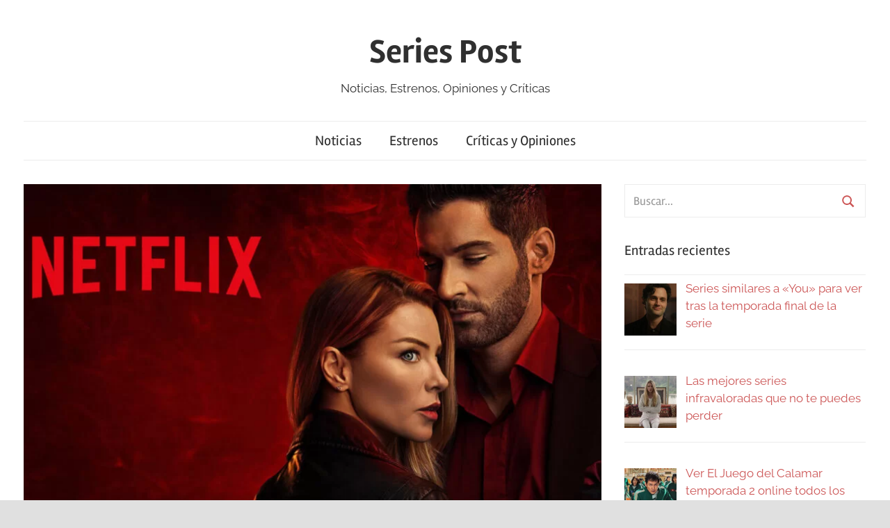

--- FILE ---
content_type: text/html
request_url: https://seriespost.com/lucifer-5x09-ver-el-capitulo-9-de-la-temporada-5-online-y-fecha-de-estreno/
body_size: 12604
content:
<!DOCTYPE html>
<html lang="es">
<head>
<meta charset="UTF-8">
<meta name="viewport" content="width=device-width, initial-scale=1">
<link rel="profile" href="https://gmpg.org/xfn/11">
<meta name='robots' content='index, follow, max-image-preview:large, max-snippet:-1, max-video-preview:-1' />
<style>img:is([sizes="auto" i], [sizes^="auto," i]) { contain-intrinsic-size: 3000px 1500px }</style>
<!-- This site is optimized with the Yoast SEO plugin v25.0 - https://yoast.com/wordpress/plugins/seo/ -->
<title>Lucifer 5×09: Ver el capítulo 9 de la temporada 5 online y fecha de estreno</title>
<meta name="description" content="Se acerca el estreno del capítulo 5x09 de Lucifer. ¿Que pasará tras lo ocurrido en la primera parte de la temporada 5? El capítulo Lucifer 5x09 está a" />
<link rel="canonical" href="https://seriespost.com/lucifer-5x09-ver-el-capitulo-9-de-la-temporada-5-online-y-fecha-de-estreno/" />
<meta property="og:locale" content="es_ES" />
<meta property="og:type" content="article" />
<meta property="og:title" content="Lucifer 5×09: Ver el capítulo 9 de la temporada 5 online y fecha de estreno" />
<meta property="og:description" content="Se acerca el estreno del capítulo 5x09 de Lucifer. ¿Que pasará tras lo ocurrido en la primera parte de la temporada 5? El capítulo Lucifer 5x09 está a" />
<meta property="og:url" content="https://seriespost.com/lucifer-5x09-ver-el-capitulo-9-de-la-temporada-5-online-y-fecha-de-estreno/" />
<meta property="og:site_name" content="Series Post" />
<meta property="article:published_time" content="2021-05-26T20:52:36+00:00" />
<meta property="article:modified_time" content="2024-12-19T02:52:51+00:00" />
<meta property="og:image" content="https://seriespost.com/wp-content/uploads/2021/05/ver-capitulo-5x09-lucifer-online-espanol-1.jpg" />
<meta property="og:image:width" content="1280" />
<meta property="og:image:height" content="720" />
<meta property="og:image:type" content="image/jpeg" />
<meta name="author" content="Juan MF" />
<meta name="twitter:card" content="summary_large_image" />
<meta name="twitter:label1" content="Escrito por" />
<meta name="twitter:data1" content="Juan MF" />
<meta name="twitter:label2" content="Tiempo de lectura" />
<meta name="twitter:data2" content="1 minuto" />
<script type="application/ld+json" class="yoast-schema-graph">{"@context":"https://schema.org","@graph":[{"@type":"Article","@id":"https://seriespost.com/lucifer-5x09-ver-el-capitulo-9-de-la-temporada-5-online-y-fecha-de-estreno/#article","isPartOf":{"@id":"https://seriespost.com/lucifer-5x09-ver-el-capitulo-9-de-la-temporada-5-online-y-fecha-de-estreno/"},"author":{"name":"Juan MF","@id":"https://seriespost.com/#/schema/person/604a591d565c69445954eef2b46ea065"},"headline":"Lucifer 5×09: Ver el capítulo 9 de la temporada 5 online y fecha de estreno","datePublished":"2021-05-26T20:52:36+00:00","dateModified":"2024-12-19T02:52:51+00:00","mainEntityOfPage":{"@id":"https://seriespost.com/lucifer-5x09-ver-el-capitulo-9-de-la-temporada-5-online-y-fecha-de-estreno/"},"wordCount":132,"publisher":{"@id":"https://seriespost.com/#organization"},"image":{"@id":"https://seriespost.com/lucifer-5x09-ver-el-capitulo-9-de-la-temporada-5-online-y-fecha-de-estreno/#primaryimage"},"thumbnailUrl":"https://seriespost.com/wp-content/uploads/2021/05/ver-capitulo-5x09-lucifer-online-espanol-1.jpg","keywords":["Lucifer","Netflix"],"articleSection":["Estrenos","Noticias"],"inLanguage":"es"},{"@type":"WebPage","@id":"https://seriespost.com/lucifer-5x09-ver-el-capitulo-9-de-la-temporada-5-online-y-fecha-de-estreno/","url":"https://seriespost.com/lucifer-5x09-ver-el-capitulo-9-de-la-temporada-5-online-y-fecha-de-estreno/","name":"Lucifer 5×09: Ver el capítulo 9 de la temporada 5 online y fecha de estreno","isPartOf":{"@id":"https://seriespost.com/#website"},"primaryImageOfPage":{"@id":"https://seriespost.com/lucifer-5x09-ver-el-capitulo-9-de-la-temporada-5-online-y-fecha-de-estreno/#primaryimage"},"image":{"@id":"https://seriespost.com/lucifer-5x09-ver-el-capitulo-9-de-la-temporada-5-online-y-fecha-de-estreno/#primaryimage"},"thumbnailUrl":"https://seriespost.com/wp-content/uploads/2021/05/ver-capitulo-5x09-lucifer-online-espanol-1.jpg","datePublished":"2021-05-26T20:52:36+00:00","dateModified":"2024-12-19T02:52:51+00:00","description":"Se acerca el estreno del capítulo 5x09 de Lucifer. ¿Que pasará tras lo ocurrido en la primera parte de la temporada 5? El capítulo Lucifer 5x09 está a","breadcrumb":{"@id":"https://seriespost.com/lucifer-5x09-ver-el-capitulo-9-de-la-temporada-5-online-y-fecha-de-estreno/#breadcrumb"},"inLanguage":"es","potentialAction":[{"@type":"ReadAction","target":["https://seriespost.com/lucifer-5x09-ver-el-capitulo-9-de-la-temporada-5-online-y-fecha-de-estreno/"]}]},{"@type":"ImageObject","inLanguage":"es","@id":"https://seriespost.com/lucifer-5x09-ver-el-capitulo-9-de-la-temporada-5-online-y-fecha-de-estreno/#primaryimage","url":"https://seriespost.com/wp-content/uploads/2021/05/ver-capitulo-5x09-lucifer-online-espanol-1.jpg","contentUrl":"https://seriespost.com/wp-content/uploads/2021/05/ver-capitulo-5x09-lucifer-online-espanol-1.jpg","width":1280,"height":720,"caption":"ver capitulo 5x09 lucifer online español"},{"@type":"BreadcrumbList","@id":"https://seriespost.com/lucifer-5x09-ver-el-capitulo-9-de-la-temporada-5-online-y-fecha-de-estreno/#breadcrumb","itemListElement":[{"@type":"ListItem","position":1,"name":"Portada","item":"https://seriespost.com/"},{"@type":"ListItem","position":2,"name":"Lucifer 5×09: Ver el capítulo 9 de la temporada 5 online y fecha de estreno"}]},{"@type":"WebSite","@id":"https://seriespost.com/#website","url":"https://seriespost.com/","name":"Series Post","description":"Noticias, Estrenos, Opiniones y Críticas","publisher":{"@id":"https://seriespost.com/#organization"},"potentialAction":[{"@type":"SearchAction","target":{"@type":"EntryPoint","urlTemplate":"https://seriespost.com/?s={search_term_string}"},"query-input":{"@type":"PropertyValueSpecification","valueRequired":true,"valueName":"search_term_string"}}],"inLanguage":"es"},{"@type":"Organization","@id":"https://seriespost.com/#organization","name":"Series Post","url":"https://seriespost.com/","logo":{"@type":"ImageObject","inLanguage":"es","@id":"https://seriespost.com/#/schema/logo/image/","url":"https://seriespost.com/wp-content/uploads/2019/12/logo-scaled.jpg","contentUrl":"https://seriespost.com/wp-content/uploads/2019/12/logo-scaled.jpg","width":2560,"height":2560,"caption":"Series Post"},"image":{"@id":"https://seriespost.com/#/schema/logo/image/"}},{"@type":"Person","@id":"https://seriespost.com/#/schema/person/604a591d565c69445954eef2b46ea065","name":"Juan MF","image":{"@type":"ImageObject","inLanguage":"es","@id":"https://seriespost.com/#/schema/person/image/","url":"https://secure.gravatar.com/avatar/f6228ad0b2255fbb9e5d49e125ab0d1a?s=96&d=mm&r=g","contentUrl":"https://secure.gravatar.com/avatar/f6228ad0b2255fbb9e5d49e125ab0d1a?s=96&d=mm&r=g","caption":"Juan MF"},"url":"https://seriespost.com/author/admin-2/"}]}</script>
<!-- / Yoast SEO plugin. -->
<link rel='dns-prefetch' href='//ws.sharethis.com' />
<link rel='dns-prefetch' href='//www.googletagmanager.com' />
<link rel='dns-prefetch' href='//stats.wp.com' />
<link rel='dns-prefetch' href='//pagead2.googlesyndication.com' />
<link rel="alternate" type="application/rss+xml" title="Series Post &raquo; Feed" href="https://seriespost.com/feed/" />
<link rel="alternate" type="application/rss+xml" title="Series Post &raquo; Feed de los comentarios" href="https://seriespost.com/comments/feed/" />
<link rel="alternate" type="application/rss+xml" title="Series Post &raquo; Comentario Lucifer 5×09: Ver el capítulo 9 de la temporada 5 online y fecha de estreno del feed" href="https://seriespost.com/lucifer-5x09-ver-el-capitulo-9-de-la-temporada-5-online-y-fecha-de-estreno/feed/" />
<script type="text/javascript">
/* <![CDATA[ */
window._wpemojiSettings = {"baseUrl":"https:\/\/s.w.org\/images\/core\/emoji\/15.0.3\/72x72\/","ext":".png","svgUrl":"https:\/\/s.w.org\/images\/core\/emoji\/15.0.3\/svg\/","svgExt":".svg","source":{"concatemoji":"https:\/\/seriespost.com\/wp-includes\/js\/wp-emoji-release.min.js?ver=6.7.2"}};
/*! This file is auto-generated */
!function(i,n){var o,s,e;function c(e){try{var t={supportTests:e,timestamp:(new Date).valueOf()};sessionStorage.setItem(o,JSON.stringify(t))}catch(e){}}function p(e,t,n){e.clearRect(0,0,e.canvas.width,e.canvas.height),e.fillText(t,0,0);var t=new Uint32Array(e.getImageData(0,0,e.canvas.width,e.canvas.height).data),r=(e.clearRect(0,0,e.canvas.width,e.canvas.height),e.fillText(n,0,0),new Uint32Array(e.getImageData(0,0,e.canvas.width,e.canvas.height).data));return t.every(function(e,t){return e===r[t]})}function u(e,t,n){switch(t){case"flag":return n(e,"\ud83c\udff3\ufe0f\u200d\u26a7\ufe0f","\ud83c\udff3\ufe0f\u200b\u26a7\ufe0f")?!1:!n(e,"\ud83c\uddfa\ud83c\uddf3","\ud83c\uddfa\u200b\ud83c\uddf3")&&!n(e,"\ud83c\udff4\udb40\udc67\udb40\udc62\udb40\udc65\udb40\udc6e\udb40\udc67\udb40\udc7f","\ud83c\udff4\u200b\udb40\udc67\u200b\udb40\udc62\u200b\udb40\udc65\u200b\udb40\udc6e\u200b\udb40\udc67\u200b\udb40\udc7f");case"emoji":return!n(e,"\ud83d\udc26\u200d\u2b1b","\ud83d\udc26\u200b\u2b1b")}return!1}function f(e,t,n){var r="undefined"!=typeof WorkerGlobalScope&&self instanceof WorkerGlobalScope?new OffscreenCanvas(300,150):i.createElement("canvas"),a=r.getContext("2d",{willReadFrequently:!0}),o=(a.textBaseline="top",a.font="600 32px Arial",{});return e.forEach(function(e){o[e]=t(a,e,n)}),o}function t(e){var t=i.createElement("script");t.src=e,t.defer=!0,i.head.appendChild(t)}"undefined"!=typeof Promise&&(o="wpEmojiSettingsSupports",s=["flag","emoji"],n.supports={everything:!0,everythingExceptFlag:!0},e=new Promise(function(e){i.addEventListener("DOMContentLoaded",e,{once:!0})}),new Promise(function(t){var n=function(){try{var e=JSON.parse(sessionStorage.getItem(o));if("object"==typeof e&&"number"==typeof e.timestamp&&(new Date).valueOf()<e.timestamp+604800&&"object"==typeof e.supportTests)return e.supportTests}catch(e){}return null}();if(!n){if("undefined"!=typeof Worker&&"undefined"!=typeof OffscreenCanvas&&"undefined"!=typeof URL&&URL.createObjectURL&&"undefined"!=typeof Blob)try{var e="postMessage("+f.toString()+"("+[JSON.stringify(s),u.toString(),p.toString()].join(",")+"));",r=new Blob([e],{type:"text/javascript"}),a=new Worker(URL.createObjectURL(r),{name:"wpTestEmojiSupports"});return void(a.onmessage=function(e){c(n=e.data),a.terminate(),t(n)})}catch(e){}c(n=f(s,u,p))}t(n)}).then(function(e){for(var t in e)n.supports[t]=e[t],n.supports.everything=n.supports.everything&&n.supports[t],"flag"!==t&&(n.supports.everythingExceptFlag=n.supports.everythingExceptFlag&&n.supports[t]);n.supports.everythingExceptFlag=n.supports.everythingExceptFlag&&!n.supports.flag,n.DOMReady=!1,n.readyCallback=function(){n.DOMReady=!0}}).then(function(){return e}).then(function(){var e;n.supports.everything||(n.readyCallback(),(e=n.source||{}).concatemoji?t(e.concatemoji):e.wpemoji&&e.twemoji&&(t(e.twemoji),t(e.wpemoji)))}))}((window,document),window._wpemojiSettings);
/* ]]> */
</script>
<!-- seriespost.com is managing ads with Advanced Ads 2.0.8 – https://wpadvancedads.com/ --><script data-wpfc-render="false" id="mejor-ready">
window.advanced_ads_ready=function(e,a){a=a||"complete";var d=function(e){return"interactive"===a?"loading"!==e:"complete"===e};d(document.readyState)?e():document.addEventListener("readystatechange",(function(a){d(a.target.readyState)&&e()}),{once:"interactive"===a})},window.advanced_ads_ready_queue=window.advanced_ads_ready_queue||[];		</script>
<!-- <link rel='stylesheet' id='chronus-theme-fonts-css' href='https://seriespost.com/wp-content/fonts/3b4651933af9a1cd22be37de708f0fc9.css?ver=20201110' type='text/css' media='all' /> -->
<link rel="stylesheet" type="text/css" href="//seriespost.com/wp-content/cache/wpfc-minified/8xrlx79e/hctwl.css" media="all"/>
<style id='wp-emoji-styles-inline-css' type='text/css'>
img.wp-smiley, img.emoji {
display: inline !important;
border: none !important;
box-shadow: none !important;
height: 1em !important;
width: 1em !important;
margin: 0 0.07em !important;
vertical-align: -0.1em !important;
background: none !important;
padding: 0 !important;
}
</style>
<!-- <link rel='stylesheet' id='wp-block-library-css' href='https://seriespost.com/wp-includes/css/dist/block-library/style.min.css?ver=6.7.2' type='text/css' media='all' /> -->
<!-- <link rel='stylesheet' id='mediaelement-css' href='https://seriespost.com/wp-includes/js/mediaelement/mediaelementplayer-legacy.min.css?ver=4.2.17' type='text/css' media='all' /> -->
<!-- <link rel='stylesheet' id='wp-mediaelement-css' href='https://seriespost.com/wp-includes/js/mediaelement/wp-mediaelement.min.css?ver=6.7.2' type='text/css' media='all' /> -->
<link rel="stylesheet" type="text/css" href="//seriespost.com/wp-content/cache/wpfc-minified/dux1j597/a7os5.css" media="all"/>
<style id='jetpack-sharing-buttons-style-inline-css' type='text/css'>
.jetpack-sharing-buttons__services-list{display:flex;flex-direction:row;flex-wrap:wrap;gap:0;list-style-type:none;margin:5px;padding:0}.jetpack-sharing-buttons__services-list.has-small-icon-size{font-size:12px}.jetpack-sharing-buttons__services-list.has-normal-icon-size{font-size:16px}.jetpack-sharing-buttons__services-list.has-large-icon-size{font-size:24px}.jetpack-sharing-buttons__services-list.has-huge-icon-size{font-size:36px}@media print{.jetpack-sharing-buttons__services-list{display:none!important}}.editor-styles-wrapper .wp-block-jetpack-sharing-buttons{gap:0;padding-inline-start:0}ul.jetpack-sharing-buttons__services-list.has-background{padding:1.25em 2.375em}
</style>
<style id='classic-theme-styles-inline-css' type='text/css'>
/*! This file is auto-generated */
.wp-block-button__link{color:#fff;background-color:#32373c;border-radius:9999px;box-shadow:none;text-decoration:none;padding:calc(.667em + 2px) calc(1.333em + 2px);font-size:1.125em}.wp-block-file__button{background:#32373c;color:#fff;text-decoration:none}
</style>
<style id='global-styles-inline-css' type='text/css'>
:root{--wp--preset--aspect-ratio--square: 1;--wp--preset--aspect-ratio--4-3: 4/3;--wp--preset--aspect-ratio--3-4: 3/4;--wp--preset--aspect-ratio--3-2: 3/2;--wp--preset--aspect-ratio--2-3: 2/3;--wp--preset--aspect-ratio--16-9: 16/9;--wp--preset--aspect-ratio--9-16: 9/16;--wp--preset--color--black: #000000;--wp--preset--color--cyan-bluish-gray: #abb8c3;--wp--preset--color--white: #ffffff;--wp--preset--color--pale-pink: #f78da7;--wp--preset--color--vivid-red: #cf2e2e;--wp--preset--color--luminous-vivid-orange: #ff6900;--wp--preset--color--luminous-vivid-amber: #fcb900;--wp--preset--color--light-green-cyan: #7bdcb5;--wp--preset--color--vivid-green-cyan: #00d084;--wp--preset--color--pale-cyan-blue: #8ed1fc;--wp--preset--color--vivid-cyan-blue: #0693e3;--wp--preset--color--vivid-purple: #9b51e0;--wp--preset--color--primary: #cc5555;--wp--preset--color--secondary: #b33c3c;--wp--preset--color--tertiary: #992222;--wp--preset--color--accent: #91cc56;--wp--preset--color--highlight: #239999;--wp--preset--color--light-gray: #f0f0f0;--wp--preset--color--gray: #999999;--wp--preset--color--dark-gray: #303030;--wp--preset--gradient--vivid-cyan-blue-to-vivid-purple: linear-gradient(135deg,rgba(6,147,227,1) 0%,rgb(155,81,224) 100%);--wp--preset--gradient--light-green-cyan-to-vivid-green-cyan: linear-gradient(135deg,rgb(122,220,180) 0%,rgb(0,208,130) 100%);--wp--preset--gradient--luminous-vivid-amber-to-luminous-vivid-orange: linear-gradient(135deg,rgba(252,185,0,1) 0%,rgba(255,105,0,1) 100%);--wp--preset--gradient--luminous-vivid-orange-to-vivid-red: linear-gradient(135deg,rgba(255,105,0,1) 0%,rgb(207,46,46) 100%);--wp--preset--gradient--very-light-gray-to-cyan-bluish-gray: linear-gradient(135deg,rgb(238,238,238) 0%,rgb(169,184,195) 100%);--wp--preset--gradient--cool-to-warm-spectrum: linear-gradient(135deg,rgb(74,234,220) 0%,rgb(151,120,209) 20%,rgb(207,42,186) 40%,rgb(238,44,130) 60%,rgb(251,105,98) 80%,rgb(254,248,76) 100%);--wp--preset--gradient--blush-light-purple: linear-gradient(135deg,rgb(255,206,236) 0%,rgb(152,150,240) 100%);--wp--preset--gradient--blush-bordeaux: linear-gradient(135deg,rgb(254,205,165) 0%,rgb(254,45,45) 50%,rgb(107,0,62) 100%);--wp--preset--gradient--luminous-dusk: linear-gradient(135deg,rgb(255,203,112) 0%,rgb(199,81,192) 50%,rgb(65,88,208) 100%);--wp--preset--gradient--pale-ocean: linear-gradient(135deg,rgb(255,245,203) 0%,rgb(182,227,212) 50%,rgb(51,167,181) 100%);--wp--preset--gradient--electric-grass: linear-gradient(135deg,rgb(202,248,128) 0%,rgb(113,206,126) 100%);--wp--preset--gradient--midnight: linear-gradient(135deg,rgb(2,3,129) 0%,rgb(40,116,252) 100%);--wp--preset--font-size--small: 16px;--wp--preset--font-size--medium: 24px;--wp--preset--font-size--large: 36px;--wp--preset--font-size--x-large: 42px;--wp--preset--font-size--extra-large: 48px;--wp--preset--font-size--huge: 64px;--wp--preset--spacing--20: 0.44rem;--wp--preset--spacing--30: 0.67rem;--wp--preset--spacing--40: 1rem;--wp--preset--spacing--50: 1.5rem;--wp--preset--spacing--60: 2.25rem;--wp--preset--spacing--70: 3.38rem;--wp--preset--spacing--80: 5.06rem;--wp--preset--shadow--natural: 6px 6px 9px rgba(0, 0, 0, 0.2);--wp--preset--shadow--deep: 12px 12px 50px rgba(0, 0, 0, 0.4);--wp--preset--shadow--sharp: 6px 6px 0px rgba(0, 0, 0, 0.2);--wp--preset--shadow--outlined: 6px 6px 0px -3px rgba(255, 255, 255, 1), 6px 6px rgba(0, 0, 0, 1);--wp--preset--shadow--crisp: 6px 6px 0px rgba(0, 0, 0, 1);}:where(.is-layout-flex){gap: 0.5em;}:where(.is-layout-grid){gap: 0.5em;}body .is-layout-flex{display: flex;}.is-layout-flex{flex-wrap: wrap;align-items: center;}.is-layout-flex > :is(*, div){margin: 0;}body .is-layout-grid{display: grid;}.is-layout-grid > :is(*, div){margin: 0;}:where(.wp-block-columns.is-layout-flex){gap: 2em;}:where(.wp-block-columns.is-layout-grid){gap: 2em;}:where(.wp-block-post-template.is-layout-flex){gap: 1.25em;}:where(.wp-block-post-template.is-layout-grid){gap: 1.25em;}.has-black-color{color: var(--wp--preset--color--black) !important;}.has-cyan-bluish-gray-color{color: var(--wp--preset--color--cyan-bluish-gray) !important;}.has-white-color{color: var(--wp--preset--color--white) !important;}.has-pale-pink-color{color: var(--wp--preset--color--pale-pink) !important;}.has-vivid-red-color{color: var(--wp--preset--color--vivid-red) !important;}.has-luminous-vivid-orange-color{color: var(--wp--preset--color--luminous-vivid-orange) !important;}.has-luminous-vivid-amber-color{color: var(--wp--preset--color--luminous-vivid-amber) !important;}.has-light-green-cyan-color{color: var(--wp--preset--color--light-green-cyan) !important;}.has-vivid-green-cyan-color{color: var(--wp--preset--color--vivid-green-cyan) !important;}.has-pale-cyan-blue-color{color: var(--wp--preset--color--pale-cyan-blue) !important;}.has-vivid-cyan-blue-color{color: var(--wp--preset--color--vivid-cyan-blue) !important;}.has-vivid-purple-color{color: var(--wp--preset--color--vivid-purple) !important;}.has-black-background-color{background-color: var(--wp--preset--color--black) !important;}.has-cyan-bluish-gray-background-color{background-color: var(--wp--preset--color--cyan-bluish-gray) !important;}.has-white-background-color{background-color: var(--wp--preset--color--white) !important;}.has-pale-pink-background-color{background-color: var(--wp--preset--color--pale-pink) !important;}.has-vivid-red-background-color{background-color: var(--wp--preset--color--vivid-red) !important;}.has-luminous-vivid-orange-background-color{background-color: var(--wp--preset--color--luminous-vivid-orange) !important;}.has-luminous-vivid-amber-background-color{background-color: var(--wp--preset--color--luminous-vivid-amber) !important;}.has-light-green-cyan-background-color{background-color: var(--wp--preset--color--light-green-cyan) !important;}.has-vivid-green-cyan-background-color{background-color: var(--wp--preset--color--vivid-green-cyan) !important;}.has-pale-cyan-blue-background-color{background-color: var(--wp--preset--color--pale-cyan-blue) !important;}.has-vivid-cyan-blue-background-color{background-color: var(--wp--preset--color--vivid-cyan-blue) !important;}.has-vivid-purple-background-color{background-color: var(--wp--preset--color--vivid-purple) !important;}.has-black-border-color{border-color: var(--wp--preset--color--black) !important;}.has-cyan-bluish-gray-border-color{border-color: var(--wp--preset--color--cyan-bluish-gray) !important;}.has-white-border-color{border-color: var(--wp--preset--color--white) !important;}.has-pale-pink-border-color{border-color: var(--wp--preset--color--pale-pink) !important;}.has-vivid-red-border-color{border-color: var(--wp--preset--color--vivid-red) !important;}.has-luminous-vivid-orange-border-color{border-color: var(--wp--preset--color--luminous-vivid-orange) !important;}.has-luminous-vivid-amber-border-color{border-color: var(--wp--preset--color--luminous-vivid-amber) !important;}.has-light-green-cyan-border-color{border-color: var(--wp--preset--color--light-green-cyan) !important;}.has-vivid-green-cyan-border-color{border-color: var(--wp--preset--color--vivid-green-cyan) !important;}.has-pale-cyan-blue-border-color{border-color: var(--wp--preset--color--pale-cyan-blue) !important;}.has-vivid-cyan-blue-border-color{border-color: var(--wp--preset--color--vivid-cyan-blue) !important;}.has-vivid-purple-border-color{border-color: var(--wp--preset--color--vivid-purple) !important;}.has-vivid-cyan-blue-to-vivid-purple-gradient-background{background: var(--wp--preset--gradient--vivid-cyan-blue-to-vivid-purple) !important;}.has-light-green-cyan-to-vivid-green-cyan-gradient-background{background: var(--wp--preset--gradient--light-green-cyan-to-vivid-green-cyan) !important;}.has-luminous-vivid-amber-to-luminous-vivid-orange-gradient-background{background: var(--wp--preset--gradient--luminous-vivid-amber-to-luminous-vivid-orange) !important;}.has-luminous-vivid-orange-to-vivid-red-gradient-background{background: var(--wp--preset--gradient--luminous-vivid-orange-to-vivid-red) !important;}.has-very-light-gray-to-cyan-bluish-gray-gradient-background{background: var(--wp--preset--gradient--very-light-gray-to-cyan-bluish-gray) !important;}.has-cool-to-warm-spectrum-gradient-background{background: var(--wp--preset--gradient--cool-to-warm-spectrum) !important;}.has-blush-light-purple-gradient-background{background: var(--wp--preset--gradient--blush-light-purple) !important;}.has-blush-bordeaux-gradient-background{background: var(--wp--preset--gradient--blush-bordeaux) !important;}.has-luminous-dusk-gradient-background{background: var(--wp--preset--gradient--luminous-dusk) !important;}.has-pale-ocean-gradient-background{background: var(--wp--preset--gradient--pale-ocean) !important;}.has-electric-grass-gradient-background{background: var(--wp--preset--gradient--electric-grass) !important;}.has-midnight-gradient-background{background: var(--wp--preset--gradient--midnight) !important;}.has-small-font-size{font-size: var(--wp--preset--font-size--small) !important;}.has-medium-font-size{font-size: var(--wp--preset--font-size--medium) !important;}.has-large-font-size{font-size: var(--wp--preset--font-size--large) !important;}.has-x-large-font-size{font-size: var(--wp--preset--font-size--x-large) !important;}
:where(.wp-block-post-template.is-layout-flex){gap: 1.25em;}:where(.wp-block-post-template.is-layout-grid){gap: 1.25em;}
:where(.wp-block-columns.is-layout-flex){gap: 2em;}:where(.wp-block-columns.is-layout-grid){gap: 2em;}
:root :where(.wp-block-pullquote){font-size: 1.5em;line-height: 1.6;}
</style>
<!-- <link rel='stylesheet' id='contact-form-7-css' href='https://seriespost.com/wp-content/plugins/contact-form-7/includes/css/styles.css?ver=6.0.6' type='text/css' media='all' /> -->
<!-- <link rel='stylesheet' id='chronus-stylesheet-css' href='https://seriespost.com/wp-content/themes/chronus/style.css?ver=2.1.2' type='text/css' media='all' /> -->
<!-- <link rel='stylesheet' id='chronus-safari-flexbox-fixes-css' href='https://seriespost.com/wp-content/themes/chronus/assets/css/safari-flexbox-fixes.css?ver=20200420' type='text/css' media='all' /> -->
<!-- <link rel='stylesheet' id='recent-posts-widget-with-thumbnails-public-style-css' href='https://seriespost.com/wp-content/plugins/recent-posts-widget-with-thumbnails/public.css?ver=7.1.1' type='text/css' media='all' /> -->
<link rel="stylesheet" type="text/css" href="//seriespost.com/wp-content/cache/wpfc-minified/6nzgk3ac/a7os5.css" media="all"/>
<script id='st_insights_js' type="text/javascript" src="https://ws.sharethis.com/button/st_insights.js?publisher=4d48b7c5-0ae3-43d4-bfbe-3ff8c17a8ae6&amp;product=simpleshare&amp;ver=8.5.2" id="ssba-sharethis-js"></script>
<script src='//seriespost.com/wp-content/cache/wpfc-minified/1nhahrf3/a7os5.js' type="text/javascript"></script>
<!-- <script type="text/javascript" src="https://seriespost.com/wp-includes/js/jquery/jquery.min.js?ver=3.7.1" id="jquery-core-js"></script> -->
<!-- <script type="text/javascript" src="https://seriespost.com/wp-includes/js/jquery/jquery-migrate.min.js?ver=3.4.1" id="jquery-migrate-js"></script> -->
<!-- <script type="text/javascript" src="https://seriespost.com/wp-content/themes/chronus/assets/js/svgxuse.min.js?ver=1.2.6" id="svgxuse-js"></script> -->
<!-- Fragmento de código de la etiqueta de Google (gtag.js) añadida por Site Kit -->
<!-- Fragmento de código de Google Analytics añadido por Site Kit -->
<script type="text/javascript" src="https://www.googletagmanager.com/gtag/js?id=G-D0PEE6YW9Y" id="google_gtagjs-js" async></script>
<script type="text/javascript" id="google_gtagjs-js-after">
/* <![CDATA[ */
window.dataLayer = window.dataLayer || [];function gtag(){dataLayer.push(arguments);}
gtag("set","linker",{"domains":["seriespost.com"]});
gtag("js", new Date());
gtag("set", "developer_id.dZTNiMT", true);
gtag("config", "G-D0PEE6YW9Y");
/* ]]> */
</script>
<!-- Finalizar fragmento de código de la etiqueta de Google (gtags.js) añadida por Site Kit -->
<link rel="https://api.w.org/" href="https://seriespost.com/wp-json/" /><link rel="alternate" title="JSON" type="application/json" href="https://seriespost.com/wp-json/wp/v2/posts/1662" /><link rel="EditURI" type="application/rsd+xml" title="RSD" href="https://seriespost.com/xmlrpc.php?rsd" />
<meta name="generator" content="WordPress 6.7.2" />
<link rel='shortlink' href='https://seriespost.com/?p=1662' />
<link rel="alternate" title="oEmbed (JSON)" type="application/json+oembed" href="https://seriespost.com/wp-json/oembed/1.0/embed?url=https%3A%2F%2Fseriespost.com%2Flucifer-5x09-ver-el-capitulo-9-de-la-temporada-5-online-y-fecha-de-estreno%2F" />
<link rel="alternate" title="oEmbed (XML)" type="text/xml+oembed" href="https://seriespost.com/wp-json/oembed/1.0/embed?url=https%3A%2F%2Fseriespost.com%2Flucifer-5x09-ver-el-capitulo-9-de-la-temporada-5-online-y-fecha-de-estreno%2F&#038;format=xml" />
<!-- GA Google Analytics @ https://m0n.co/ga -->
<script>
(function(i,s,o,g,r,a,m){i['GoogleAnalyticsObject']=r;i[r]=i[r]||function(){
(i[r].q=i[r].q||[]).push(arguments)},i[r].l=1*new Date();a=s.createElement(o),
m=s.getElementsByTagName(o)[0];a.async=1;a.src=g;m.parentNode.insertBefore(a,m)
})(window,document,'script','https://www.google-analytics.com/analytics.js','ga');
ga('create', 'UA-153079813-2', 'auto');
ga('send', 'pageview');
</script>
<meta name="generator" content="Site Kit by Google 1.152.1" />	<style>img#wpstats{display:none}</style>
<script async type="text/javascript" src="//clickiocmp.com/t/consent_231594.js"></script><link rel="pingback" href="https://seriespost.com/xmlrpc.php">
<!-- Metaetiquetas de Google AdSense añadidas por Site Kit -->
<meta name="google-adsense-platform-account" content="ca-host-pub-2644536267352236">
<meta name="google-adsense-platform-domain" content="sitekit.withgoogle.com">
<!-- Acabar con las metaetiquetas de Google AdSense añadidas por Site Kit -->
<style type="text/css" id="custom-background-css">
body.custom-background { background-color: #e0e0e0; }
</style>
<!-- Fragmento de código de Google Adsense añadido por Site Kit -->
<script type="text/javascript" async="async" src="https://pagead2.googlesyndication.com/pagead/js/adsbygoogle.js?client=ca-pub-8807819256266311&amp;host=ca-host-pub-2644536267352236" crossorigin="anonymous"></script>
<!-- Final del fragmento de código de Google Adsense añadido por Site Kit -->
<script  async src="https://pagead2.googlesyndication.com/pagead/js/adsbygoogle.js?client=ca-pub-8807819256266311" crossorigin="anonymous"></script><link rel="icon" href="https://seriespost.com/wp-content/uploads/2019/12/cropped-logo-scaled-32x32.jpg" sizes="32x32" />
<link rel="icon" href="https://seriespost.com/wp-content/uploads/2019/12/cropped-logo-scaled-192x192.jpg" sizes="192x192" />
<link rel="apple-touch-icon" href="https://seriespost.com/wp-content/uploads/2019/12/cropped-logo-scaled-180x180.jpg" />
<meta name="msapplication-TileImage" content="https://seriespost.com/wp-content/uploads/2019/12/cropped-logo-scaled-270x270.jpg" />
<style type="text/css" id="wp-custom-css">
h2 { 
font-size: 28px; !important
font-weight: 700 !important;
font-family: 'Rambla', sans-serif !important;
line-height:39px !important;
}
h1 { 
font-weight: 700 !important;
font-family: 'Rambla', sans-serif !important;
}
p,span.rpwwt-post-title,ul {
font-family: 'Raleway', sans-serif;
line-height : 25px;
}
p.site-title { font-weight: 700 !important; font-family: 'Rambla', sans-serif !important;
}
h1.entry-title {
line-height:50px !important;	
}
h2.entry-title {
font-weight:700 !important;
line-height:50px !important
}
h3.entry-title { 
font-family: 'Rambla', sans-serif !important;
}
@media (max-width: 600px) {
h1.entry-title { 
line-height:34px !important;
}
}
@media (max-width: 600px) {
h2.entry-title { 
line-height:34px !important;
}
}
@media (max-width: 600px) {
div.featured-large-post.featured-post-wrap.clearfix h2 { 
line-height:34px !important;
}
}
div.entry-meta { 
font-family: 'Raleway', sans-serif !important;
line-height : 25px !important;
}
.primary-navigation, .search-field { 
font-family: 'Rambla', sans-serif !important;
}
.widget-title { 
font-family: 'Rambla', sans-serif !important;
}
div.featured-grid-posts.clearfix h2 { line-height:28px !important;}
div.featured-large-post.featured-post-wrap.clearfix h2 { 
line-height:45px;
}
p.comment-form-url { 
display:none;}		</style>
</head>
<body data-rsssl=1 class="post-template-default single single-post postid-1662 single-format-standard custom-background wp-embed-responsive author-hidden aa-prefix-mejor-">
<a class="skip-link screen-reader-text" href="#content">Saltar al contenido</a>
<div id="page" class="hfeed site">
<header id="masthead" class="site-header clearfix" role="banner">
<div class="header-main container clearfix">
<div id="logo" class="site-branding clearfix">
<p class="site-title"><a href="https://seriespost.com/" rel="home">Series Post</a></p>
<p class="site-description">Noticias, Estrenos, Opiniones y Críticas</p>
</div><!-- .site-branding -->
</div><!-- .header-main -->
<div id="main-navigation-wrap" class="primary-navigation-wrap">
<button class="primary-menu-toggle menu-toggle" aria-controls="primary-menu" aria-expanded="false" >
<svg class="icon icon-menu" aria-hidden="true" role="img"> <use xlink:href="https://seriespost.com/wp-content/themes/chronus/assets/icons/genericons-neue.svg#menu"></use> </svg><svg class="icon icon-close" aria-hidden="true" role="img"> <use xlink:href="https://seriespost.com/wp-content/themes/chronus/assets/icons/genericons-neue.svg#close"></use> </svg>			<span class="menu-toggle-text">Menú</span>
</button>
<div class="primary-navigation">
<nav id="site-navigation" class="main-navigation" role="navigation"  aria-label="Menú principal">
<ul id="primary-menu" class="menu"><li id="menu-item-555" class="menu-item menu-item-type-taxonomy menu-item-object-category current-post-ancestor current-menu-parent current-post-parent menu-item-555"><a href="https://seriespost.com/noticias/">Noticias</a></li>
<li id="menu-item-556" class="menu-item menu-item-type-taxonomy menu-item-object-category current-post-ancestor current-menu-parent current-post-parent menu-item-556"><a href="https://seriespost.com/estrenos/">Estrenos</a></li>
<li id="menu-item-557" class="menu-item menu-item-type-taxonomy menu-item-object-category menu-item-557"><a href="https://seriespost.com/criticas-opiniones/">Críticas y Opiniones</a></li>
</ul>			</nav><!-- #site-navigation -->
</div><!-- .primary-navigation -->
</div>
</header><!-- #masthead -->
<div id="content" class="site-content container clearfix">
<section id="primary" class="content-single content-area">
<main id="main" class="site-main" role="main">
<article id="post-1662" class="post-1662 post type-post status-publish format-standard has-post-thumbnail hentry category-estrenos category-noticias tag-lucifer tag-netflix">
<img width="840" height="525" src="https://seriespost.com/wp-content/uploads/2021/05/ver-capitulo-5x09-lucifer-online-espanol-1-840x525.jpg" class="attachment-post-thumbnail size-post-thumbnail wp-post-image" alt="ver capitulo 5x09 lucifer online español" decoding="async" fetchpriority="high" srcset="https://seriespost.com/wp-content/uploads/2021/05/ver-capitulo-5x09-lucifer-online-espanol-1-840x525.jpg 840w, https://seriespost.com/wp-content/uploads/2021/05/ver-capitulo-5x09-lucifer-online-espanol-1-280x175.jpg 280w, https://seriespost.com/wp-content/uploads/2021/05/ver-capitulo-5x09-lucifer-online-espanol-1-600x375.jpg 600w" sizes="(max-width: 840px) 100vw, 840px" />
<header class="entry-header">
<h1 class="entry-title">Lucifer 5×09: Ver el capítulo 9 de la temporada 5 online y fecha de estreno</h1>
<div class="entry-meta"><span class="meta-date">El <a href="https://seriespost.com/lucifer-5x09-ver-el-capitulo-9-de-la-temporada-5-online-y-fecha-de-estreno/" title="9:52 pm" rel="bookmark"><time class="entry-date published updated" datetime="2021-05-26T21:52:36+01:00">26 mayo 2021</time></a></span><span class="meta-author"> Por <span class="author vcard"><a class="url fn n" href="https://seriespost.com/author/admin-2/" title="Ver todas las entradas de Juan MF" rel="author">Juan MF</a></span></span><span class="meta-category"> En <a href="https://seriespost.com/estrenos/" rel="category tag">Estrenos</a>, <a href="https://seriespost.com/noticias/" rel="category tag">Noticias</a></span></div>
</header><!-- .entry-header -->
<div class="entry-content clearfix">
<script async="" src="https://pagead2.googlesyndication.com/pagead/js/adsbygoogle.js"></script>
<!-- Anuncio horizontal 1 -->
<ins class="adsbygoogle" style="display:inline-block;width:728px;height:90px" data-ad-client="ca-pub-8807819256266311" data-ad-slot="1777584868"></ins>
<script>
(adsbygoogle = window.adsbygoogle || []).push({});
</script>
<h2 class="wp-block-heading">Se acerca el estreno del capítulo 5&#215;09 de <a rel="noreferrer noopener" href="https://seriespost.com/tag/lucifer/" target="_blank">Lucifer</a><a rel="noreferrer noopener" href="https://seriespost.com/tag/los-100/" target="_blank">.</a> ¿Que pasará tras lo ocurrido en la primera parte de la temporada 5?</h2>
<p>El <strong>capítulo Lucifer 5&#215;09 </strong>está a escasas horas de estrenarse en<strong> Netflix</strong>. ¿Qué ocurrirá tras los <strong>ultimos hechos</strong> transcurridos en la primera parte de la temporada 5?</p><div class="mejor-contenido in-content" id="in-content-1"><script async src="//pagead2.googlesyndication.com/pagead/js/adsbygoogle.js?client=ca-pub-8807819256266311" crossorigin="anonymous"></script><ins class="adsbygoogle" style="display:block;" data-ad-client="ca-pub-8807819256266311" 
data-ad-slot="1582143746" 
data-ad-format="auto"></ins>
<script> 
(adsbygoogle = window.adsbygoogle || []).push({}); 
</script>
</div>
<figure class="wp-block-image"><img decoding="async" src="https://hips.hearstapps.com/hmg-prod.s3.amazonaws.com/images/lucifer-temporada-5-parte-2-trailer-1619785221.jpeg" alt="Lucifer Temporada 5 Parte 2 ver online sub español"/></figure>
<p>¿Que pasará con nuestros protagonistas en esta nueva temporada? Lo descubriremos este <strong>Viernes 28 de mayo </strong>en Netflix.</p>
<script async="" src="https://pagead2.googlesyndication.com/pagead/js/adsbygoogle.js"></script>
<!-- Anuncio in-content -->
<ins class="adsbygoogle" style="display:block" data-ad-client="ca-pub-8807819256266311" data-ad-slot="1582143746" data-ad-format="auto" data-full-width-responsive="true"></ins>
<script>
(adsbygoogle = window.adsbygoogle || []).push({});
</script>
<h2 class="wp-block-heading">¿Cuándo y dónde ver temporada 5 capitulo 9 completo en español latino?</h2>
<p>El <strong>capítulo 9 de <a rel="noreferrer noopener" href="https://seriespost.com/tag/lucifer/" target="_blank">Lucifer </a></strong>se podrá ver a través de la plataforma <strong>online <a href="https://seriespost.com/tag/netflix/">Netflix</a></strong>, donde se estrenará el día <strong>Viernes 28 de mayo</strong>.</p>
<h2 class="wp-block-heading"><a rel="noreferrer noopener" href="https://youtu.be/MEXdpksuZ3Y" target="_blank">Tráiler </a>sub español y adelanto del capítulo</h2>
<figure class="wp-block-embed-youtube wp-block-embed is-type-video is-provider-youtube wp-embed-aspect-16-9 wp-has-aspect-ratio"><div class="wp-block-embed__wrapper">
<iframe title="Lucifer: Temporada 5 - Parte 2 | Tráiler oficial | Netflix" width="840" height="473" src="https://www.youtube.com/embed/MEXdpksuZ3Y?feature=oembed" frameborder="0" allow="accelerometer; autoplay; clipboard-write; encrypted-media; gyroscope; picture-in-picture" allowfullscreen></iframe>
</div></figure>
<script async="" src="https://pagead2.googlesyndication.com/pagead/js/adsbygoogle.js"></script>
<!-- Anuncio in-content 2 -->
<ins class="adsbygoogle" style="display:block" data-ad-client="ca-pub-8807819256266311" data-ad-slot="4203264197" data-ad-format="auto" data-full-width-responsive="true"></ins>
<script>
(adsbygoogle = window.adsbygoogle || []).push({});
</script>
<!-- Simple Share Buttons Adder (8.5.2) simplesharebuttons.com --><div class="ssba-classic-2 ssba ssbp-wrap alignleft ssbp--theme-1"><div style="text-align:left"><a data-site="whatsapp" class="ssba_whatsapp_share ssba_share_link" href="https://web.whatsapp.com/send?text=https://seriespost.com/lucifer-5x09-ver-el-capitulo-9-de-la-temporada-5-online-y-fecha-de-estreno/"  target=_blank  style="color:; background-color: ; height: 48px; width: 48px; " ><img decoding="async" src="https://seriespost.com/wp-content/plugins/simple-share-buttons-adder/buttons/simple/whatsapp.png" style="width: 45px;" title="whatsapp" class="ssba ssba-img" alt="Share on whatsapp" /><div title="Whatsapp" class="ssbp-text">Whatsapp</div></a><a data-site="facebook" class="ssba_facebook_share ssba_share_link" href="https://www.facebook.com/sharer.php?t=Lucifer 5×09: Ver el capítulo 9 de la temporada 5 online y fecha de estreno&u=https://seriespost.com/lucifer-5x09-ver-el-capitulo-9-de-la-temporada-5-online-y-fecha-de-estreno/"  target=_blank  style="color:; background-color: ; height: 48px; width: 48px; " ><img decoding="async" src="https://seriespost.com/wp-content/plugins/simple-share-buttons-adder/buttons/simple/facebook.png" style="width: 45px;" title="facebook" class="ssba ssba-img" alt="Share on facebook" /><div title="Facebook" class="ssbp-text">Facebook</div></a><a data-site="twitter" class="ssba_twitter_share ssba_share_link" href="https://twitter.com/intent/tweet?text=Lucifer 5×09: Ver el capítulo 9 de la temporada 5 online y fecha de estreno&url=https://seriespost.com/lucifer-5x09-ver-el-capitulo-9-de-la-temporada-5-online-y-fecha-de-estreno/&via="  target=_blank  style="color:; background-color: ; height: 48px; width: 48px; " ><img decoding="async" src="https://seriespost.com/wp-content/plugins/simple-share-buttons-adder/buttons/simple/twitter.png" style="width: 45px;" title="twitter" class="ssba ssba-img" alt="Share on twitter" /><div title="Twitter" class="ssbp-text">Twitter</div></a></div></div><div class="mejor-final-posts" id="mejor-3717493568"><script async src="//pagead2.googlesyndication.com/pagead/js/adsbygoogle.js?client=ca-pub-8807819256266311" crossorigin="anonymous"></script><ins class="adsbygoogle" style="display:block;" data-ad-client="ca-pub-8807819256266311" 
data-ad-slot="8663865561" 
data-ad-format="autorelaxed"></ins>
<script> 
(adsbygoogle = window.adsbygoogle || []).push({}); 
</script>
</div>
</div><!-- .entry-content -->
<footer class="entry-footer">
<div class="entry-tags clearfix">
<span class="meta-tags">
Etiquetada como <a href="https://seriespost.com/tag/lucifer/" rel="tag">Lucifer</a>, <a href="https://seriespost.com/tag/netflix/" rel="tag">Netflix</a>				</span>
</div><!-- .entry-tags -->
<nav class="navigation post-navigation" aria-label="Entradas">
<h2 class="screen-reader-text">Navegación de entradas</h2>
<div class="nav-links"><div class="nav-previous"><a href="https://seriespost.com/quien-mato-a-sara-2x01-ver-el-capitulo-1-de-la-temporada-2-online-y-fecha-de-estreno/" rel="prev"><span class="nav-link-text">Entrada anterior</span><h3 class="entry-title">Quien mató a Sara 2&#215;01: Ver el capítulo 1 de la temporada 2 online y fecha de estreno</h3></a></div><div class="nav-next"><a href="https://seriespost.com/se-confirma-el-desarrollo-de-la-pelicula-de-portal-el-videojuego-de-valve/" rel="next"><span class="nav-link-text">Siguiente entrada</span><h3 class="entry-title">Se confirma el desarrollo de la película de Portal, el videojuego de Valve</h3></a></div></div>
</nav>
</footer><!-- .entry-footer -->
</article>
<div id="comments" class="comments-area">
</div><!-- #comments -->
</main><!-- #main -->
</section><!-- #primary -->
<section id="secondary" class="sidebar widget-area clearfix" role="complementary">
<aside id="search-2" class="widget widget_search clearfix">
<form role="search" method="get" class="search-form" action="https://seriespost.com/">
<label>
<span class="screen-reader-text">Buscar:</span>
<input type="search" class="search-field"
placeholder="Buscar..."
value="" name="s"
title="Buscar:" />
</label>
<button type="submit" class="search-submit">
<svg class="icon icon-search" aria-hidden="true" role="img"> <use xlink:href="https://seriespost.com/wp-content/themes/chronus/assets/icons/genericons-neue.svg#search"></use> </svg>		<span class="screen-reader-text">Buscar</span>
</button>
</form>
</aside><aside id="recent-posts-widget-with-thumbnails-5" class="widget recent-posts-widget-with-thumbnails clearfix">
<div id="rpwwt-recent-posts-widget-with-thumbnails-5" class="rpwwt-widget">
<div class="widget-header"><h3 class="widget-title">Entradas recientes</h3></div>
<ul>
<li><a href="https://seriespost.com/series-similares-a-you-para-ver-tras-la-temporada-final-de-la-serie/" target="_blank"><img width="150" height="150" src="https://seriespost.com/wp-content/uploads/2025/05/AAAABXed6imjJECEjeLfMveUROw7SPyiLfiaaVeaYUYLXUKcgDdJFn0l5dwKNIUXgNlZvpHcbdph0lVggvkXX1bRYDa2zjb-zF5H1C2iJ2fecgLfgECxEbsBgCj-gg-150x150.jpg" class="attachment-thumbnail size-thumbnail wp-post-image" alt="" decoding="async" loading="lazy" /><span class="rpwwt-post-title">Series similares a «You» para ver tras la temporada final de la serie</span></a></li>
<li><a href="https://seriespost.com/las-mejores-series-infravaloradas-que-deberias-ver-ahora-mismo/" target="_blank"><img width="150" height="150" src="https://seriespost.com/wp-content/uploads/2025/05/AAAABYO19ojybdHyhx6Ww-YHKLLEzwgKXHxMyu9_q8mfwwkW4fL8NmyEqw0acYIe4cIvGtiOScTDsvkh0Hgf8Zgcl-3Lg2JI23hTNbFK-150x150.jpg" class="attachment-thumbnail size-thumbnail wp-post-image" alt="las series mas infravaloradas que tienes que ver ya" decoding="async" loading="lazy" /><span class="rpwwt-post-title">Las mejores series infravaloradas que no te puedes perder</span></a></li>
<li><a href="https://seriespost.com/ver-el-juego-del-calamar-temporada-2-online-todos-los-episodios-en-espanol/" target="_blank"><img width="150" height="150" src="https://seriespost.com/wp-content/uploads/2024/12/juego-calamar-temporada-2-4276372-150x150.webp" class="attachment-thumbnail size-thumbnail wp-post-image" alt="ver el juego del calamar temporada 2 online" decoding="async" loading="lazy" /><span class="rpwwt-post-title">Ver El Juego del Calamar temporada 2 online todos los episodios en español</span></a></li>
</ul>
</div><!-- .rpwwt-widget -->
</aside><aside id="categories-4" class="widget widget_categories clearfix"><div class="widget-header"><h3 class="widget-title">Categorías</h3></div>
<ul>
<li class="cat-item cat-item-5"><a href="https://seriespost.com/criticas-opiniones/">Críticas y Opiniones</a>
</li>
<li class="cat-item cat-item-24"><a href="https://seriespost.com/estrenos/">Estrenos</a>
</li>
<li class="cat-item cat-item-1"><a href="https://seriespost.com/noticias/">Noticias</a>
</li>
<li class="cat-item cat-item-82"><a href="https://seriespost.com/tecnologia-y-actualidad/">Tecnología y actualidad</a>
</li>
</ul>
</aside><aside id="nav_menu-8" class="widget widget_nav_menu clearfix"><div class="widget-header"><h3 class="widget-title">Páginas de interés</h3></div><div class="menu-footer-menu-container"><ul id="menu-footer-menu" class="menu"><li id="menu-item-108" class="menu-item menu-item-type-post_type menu-item-object-page menu-item-108"><a target="_blank" href="https://seriespost.com/sobre-nosotros/">Sobre nosotros</a></li>
<li id="menu-item-106" class="menu-item menu-item-type-post_type menu-item-object-page menu-item-106"><a target="_blank" href="https://seriespost.com/?page_id=10">Contáctanos</a></li>
<li id="menu-item-3033" class="menu-item menu-item-type-custom menu-item-object-custom menu-item-3033"><a href="http://mejoresjuegos.info/#"><a href="#" onclick="if(window.__lxG__consent__!==undefined&amp;&amp;window.__lxG__consent__.getState()!==null){window.__lxG__consent__.showConsent()} else {alert('This function only for users from European Economic Area (EEA)')}; return false">Configuración de cookies</a></a></li>
</ul></div></aside>
</section><!-- #secondary -->

</div><!-- #content -->
<div id="footer" class="footer-wrap">
<footer id="colophon" class="site-footer container clearfix" role="contentinfo">
<div id="footer-text" class="site-info">
<span class="credit-link">
<p>© Copyright 2023 Seriespost | <a href="https://seriespost.com/politica-privacidad/">Política de Privacidad</a> | <a href="https://seriespost.com/politica-de-cookies/" target="_blank" rel="noopener noreferrer">Politica de cookies</a></p>		</span>
</div><!-- .site-info -->
</footer><!-- #colophon -->
</div>
</div><!-- #page -->
<script>(function(){var advanced_ads_ga_UID="UA-153079813-7",advanced_ads_ga_anonymIP=!!1;window.advanced_ads_check_adblocker=function(){var t=[],n=null;function e(t){var n=window.requestAnimationFrame||window.mozRequestAnimationFrame||window.webkitRequestAnimationFrame||function(t){return setTimeout(t,16)};n.call(window,t)}return e((function(){var a=document.createElement("div");a.innerHTML="&nbsp;",a.setAttribute("class","ad_unit ad-unit text-ad text_ad pub_300x250"),a.setAttribute("style","width: 1px !important; height: 1px !important; position: absolute !important; left: 0px !important; top: 0px !important; overflow: hidden !important;"),document.body.appendChild(a),e((function(){var e,o,i=null===(e=(o=window).getComputedStyle)||void 0===e?void 0:e.call(o,a),d=null==i?void 0:i.getPropertyValue("-moz-binding");n=i&&"none"===i.getPropertyValue("display")||"string"==typeof d&&-1!==d.indexOf("about:");for(var c=0,r=t.length;c<r;c++)t[c](n);t=[]}))})),function(e){"undefined"==typeof advanced_ads_adblocker_test&&(n=!0),null!==n?e(n):t.push(e)}}(),(()=>{function t(t){this.UID=t,this.analyticsObject="function"==typeof gtag;var n=this;return this.count=function(){gtag("event","AdBlock",{event_category:"Advanced Ads",event_label:"Yes",non_interaction:!0,send_to:n.UID})},function(){if(!n.analyticsObject){var e=document.createElement("script");e.src="https://www.googletagmanager.com/gtag/js?id="+t,e.async=!0,document.body.appendChild(e),window.dataLayer=window.dataLayer||[],window.gtag=function(){dataLayer.push(arguments)},n.analyticsObject=!0,gtag("js",new Date)}var a={send_page_view:!1,transport_type:"beacon"};window.advanced_ads_ga_anonymIP&&(a.anonymize_ip=!0),gtag("config",t,a)}(),this}advanced_ads_check_adblocker((function(n){n&&new t(advanced_ads_ga_UID).count()}))})();})();</script><!-- <link rel='stylesheet' id='simple-share-buttons-adder-ssba-css' href='https://seriespost.com/wp-content/plugins/simple-share-buttons-adder/css/ssba.css?ver=1738876320' type='text/css' media='all' /> -->
<link rel="stylesheet" type="text/css" href="//seriespost.com/wp-content/cache/wpfc-minified/degbig3s/a7os5.css" media="all"/>
<style id='simple-share-buttons-adder-ssba-inline-css' type='text/css'>
.ssba {
}
.ssba img
{
width: 45px !important;
padding: 6px;
border:  0;
box-shadow: none !important;
display: inline !important;
vertical-align: middle;
box-sizing: unset;
}
.ssba-classic-2 .ssbp-text {
display: none!important;
}
.ssba .fb-save
{
padding: 6px;
line-height: 40px; }
.ssba, .ssba a
{
text-decoration:none;
background: none;
font-size: 12px;
font-weight: normal;
}
#ssba-bar-2 .ssbp-bar-list {
max-width: 48px !important;;
}
#ssba-bar-2 .ssbp-bar-list li a {height: 48px !important; width: 48px !important; 
}
#ssba-bar-2 .ssbp-bar-list li a:hover {
}
#ssba-bar-2 .ssbp-bar-list li a svg,
#ssba-bar-2 .ssbp-bar-list li a svg path, .ssbp-bar-list li a.ssbp-surfingbird span:not(.color-icon) svg polygon {line-height: 48px !important;; font-size: 18px;}
#ssba-bar-2 .ssbp-bar-list li a:hover svg,
#ssba-bar-2 .ssbp-bar-list li a:hover svg path, .ssbp-bar-list li a.ssbp-surfingbird span:not(.color-icon) svg polygon {}
#ssba-bar-2 .ssbp-bar-list li {
margin: 0px 0!important;
}@media only screen and ( max-width: 750px ) {
#ssba-bar-2 {
display: block;
}
}
</style>
<script type="text/javascript" src="https://seriespost.com/wp-includes/js/dist/hooks.min.js?ver=4d63a3d491d11ffd8ac6" id="wp-hooks-js"></script>
<script type="text/javascript" src="https://seriespost.com/wp-includes/js/dist/i18n.min.js?ver=5e580eb46a90c2b997e6" id="wp-i18n-js"></script>
<script type="text/javascript" id="wp-i18n-js-after">
/* <![CDATA[ */
wp.i18n.setLocaleData( { 'text direction\u0004ltr': [ 'ltr' ] } );
/* ]]> */
</script>
<script type="text/javascript" src="https://seriespost.com/wp-content/plugins/contact-form-7/includes/swv/js/index.js?ver=6.0.6" id="swv-js"></script>
<script type="text/javascript" id="contact-form-7-js-translations">
/* <![CDATA[ */
( function( domain, translations ) {
var localeData = translations.locale_data[ domain ] || translations.locale_data.messages;
localeData[""].domain = domain;
wp.i18n.setLocaleData( localeData, domain );
} )( "contact-form-7", {"translation-revision-date":"2025-04-10 13:48:55+0000","generator":"GlotPress\/4.0.1","domain":"messages","locale_data":{"messages":{"":{"domain":"messages","plural-forms":"nplurals=2; plural=n != 1;","lang":"es"},"This contact form is placed in the wrong place.":["Este formulario de contacto est\u00e1 situado en el lugar incorrecto."],"Error:":["Error:"]}},"comment":{"reference":"includes\/js\/index.js"}} );
/* ]]> */
</script>
<script type="text/javascript" id="contact-form-7-js-before">
/* <![CDATA[ */
var wpcf7 = {
"api": {
"root": "https:\/\/seriespost.com\/wp-json\/",
"namespace": "contact-form-7\/v1"
}
};
/* ]]> */
</script>
<script type="text/javascript" src="https://seriespost.com/wp-content/plugins/contact-form-7/includes/js/index.js?ver=6.0.6" id="contact-form-7-js"></script>
<script type="text/javascript" src="https://seriespost.com/wp-content/plugins/simple-share-buttons-adder/js/ssba.js?ver=1738876321" id="simple-share-buttons-adder-ssba-js"></script>
<script type="text/javascript" id="simple-share-buttons-adder-ssba-js-after">
/* <![CDATA[ */
Main.boot( [] );
/* ]]> */
</script>
<script type="text/javascript" id="chronus-navigation-js-extra">
/* <![CDATA[ */
var chronusScreenReaderText = {"expand":"Abrir el men\u00fa hijo","collapse":"Cerrar el men\u00fa hijo","icon":"<svg class=\"icon icon-expand\" aria-hidden=\"true\" role=\"img\"> <use xlink:href=\"https:\/\/seriespost.com\/wp-content\/themes\/chronus\/assets\/icons\/genericons-neue.svg#expand\"><\/use> <\/svg>"};
/* ]]> */
</script>
<script type="text/javascript" src="https://seriespost.com/wp-content/themes/chronus/assets/js/navigation.min.js?ver=20220224" id="chronus-navigation-js"></script>
<script type="text/javascript" id="jetpack-stats-js-before">
/* <![CDATA[ */
_stq = window._stq || [];
_stq.push([ "view", JSON.parse("{\"v\":\"ext\",\"blog\":\"170556047\",\"post\":\"1662\",\"tz\":\"1\",\"srv\":\"seriespost.com\",\"j\":\"1:14.6\"}") ]);
_stq.push([ "clickTrackerInit", "170556047", "1662" ]);
/* ]]> */
</script>
<script type="text/javascript" src="https://stats.wp.com/e-202519.js" id="jetpack-stats-js" defer="defer" data-wp-strategy="defer"></script>
<script data-wpfc-render="false">!function(){window.advanced_ads_ready_queue=window.advanced_ads_ready_queue||[],advanced_ads_ready_queue.push=window.advanced_ads_ready;for(var d=0,a=advanced_ads_ready_queue.length;d<a;d++)advanced_ads_ready(advanced_ads_ready_queue[d])}();</script>
</body>
</html><!-- WP Fastest Cache file was created in 0.46678686141968 seconds, on 09-05-25 14:07:44 -->

--- FILE ---
content_type: text/html; charset=utf-8
request_url: https://www.google.com/recaptcha/api2/aframe
body_size: 268
content:
<!DOCTYPE HTML><html><head><meta http-equiv="content-type" content="text/html; charset=UTF-8"></head><body><script nonce="f0ZQKf_JfgaMnyuFJBf1Pg">/** Anti-fraud and anti-abuse applications only. See google.com/recaptcha */ try{var clients={'sodar':'https://pagead2.googlesyndication.com/pagead/sodar?'};window.addEventListener("message",function(a){try{if(a.source===window.parent){var b=JSON.parse(a.data);var c=clients[b['id']];if(c){var d=document.createElement('img');d.src=c+b['params']+'&rc='+(localStorage.getItem("rc::a")?sessionStorage.getItem("rc::b"):"");window.document.body.appendChild(d);sessionStorage.setItem("rc::e",parseInt(sessionStorage.getItem("rc::e")||0)+1);localStorage.setItem("rc::h",'1768935694454');}}}catch(b){}});window.parent.postMessage("_grecaptcha_ready", "*");}catch(b){}</script></body></html>

--- FILE ---
content_type: text/css
request_url: https://seriespost.com/wp-content/cache/wpfc-minified/6nzgk3ac/a7os5.css
body_size: 9053
content:
@charset "UTF-8";
.wpcf7 .screen-reader-response {
position: absolute;
overflow: hidden;
clip: rect(1px, 1px, 1px, 1px);
clip-path: inset(50%);
height: 1px;
width: 1px;
margin: -1px;
padding: 0;
border: 0;
word-wrap: normal !important;
}
.wpcf7 form .wpcf7-response-output {
margin: 2em 0.5em 1em;
padding: 0.2em 1em;
border: 2px solid #00a0d2; }
.wpcf7 form.init .wpcf7-response-output,
.wpcf7 form.resetting .wpcf7-response-output,
.wpcf7 form.submitting .wpcf7-response-output {
display: none;
}
.wpcf7 form.sent .wpcf7-response-output {
border-color: #46b450; }
.wpcf7 form.failed .wpcf7-response-output,
.wpcf7 form.aborted .wpcf7-response-output {
border-color: #dc3232; }
.wpcf7 form.spam .wpcf7-response-output {
border-color: #f56e28; }
.wpcf7 form.invalid .wpcf7-response-output,
.wpcf7 form.unaccepted .wpcf7-response-output,
.wpcf7 form.payment-required .wpcf7-response-output {
border-color: #ffb900; }
.wpcf7-form-control-wrap {
position: relative;
}
.wpcf7-not-valid-tip {
color: #dc3232; font-size: 1em;
font-weight: normal;
display: block;
}
.use-floating-validation-tip .wpcf7-not-valid-tip {
position: relative;
top: -2ex;
left: 1em;
z-index: 100;
border: 1px solid #dc3232;
background: #fff;
padding: .2em .8em;
width: 24em;
}
.wpcf7-list-item {
display: inline-block;
margin: 0 0 0 1em;
}
.wpcf7-list-item-label::before,
.wpcf7-list-item-label::after {
content: " ";
}
.wpcf7-spinner {
visibility: hidden;
display: inline-block;
background-color: #23282d; opacity: 0.75;
width: 24px;
height: 24px;
border: none;
border-radius: 100%;
padding: 0;
margin: 0 24px;
position: relative;
}
form.submitting .wpcf7-spinner {
visibility: visible;
}
.wpcf7-spinner::before {
content: '';
position: absolute;
background-color: #fbfbfc; top: 4px;
left: 4px;
width: 6px;
height: 6px;
border: none;
border-radius: 100%;
transform-origin: 8px 8px;
animation-name: spin;
animation-duration: 1000ms;
animation-timing-function: linear;
animation-iteration-count: infinite;
}
@media (prefers-reduced-motion: reduce) {
.wpcf7-spinner::before {
animation-name: blink;
animation-duration: 2000ms;
}
}
@keyframes spin {
from {
transform: rotate(0deg);
}
to {
transform: rotate(360deg);
}
}
@keyframes blink {
from {
opacity: 0;
}
50% {
opacity: 1;
}
to {
opacity: 0;
}
}
.wpcf7 [inert] {
opacity: 0.5;
}
.wpcf7 input[type="file"] {
cursor: pointer;
}
.wpcf7 input[type="file"]:disabled {
cursor: default;
}
.wpcf7 .wpcf7-submit:disabled {
cursor: not-allowed;
}
.wpcf7 input[type="url"],
.wpcf7 input[type="email"],
.wpcf7 input[type="tel"] {
direction: ltr;
}
.wpcf7-reflection > output {
display: list-item;
list-style: none;
}
.wpcf7-reflection > output[hidden] {
display: none;
}
   :root {
--primary-color: #cc5555;
--secondary-color: #b33c3c;
--tertiary-color: #992222;
--accent-color: #91cc56;
--highlight-color: #239999;
--light-gray-color: #f0f0f0;
--gray-color: #999;
--dark-gray-color: #303030;
--text-color: #303030;
--medium-text-color: #666;
--light-text-color: #999;
--page-background-color: #fff;
--dark-border-color: #303030;
--medium-border-color: rgba(0, 0, 0, 0.15);
--light-border-color: rgba(0, 0, 0, 0.075);
--link-color: #cc5555;
--link-hover-color: #303030;
--button-color: #cc5555;
--button-hover-color: #303030;
--navi-color: #303030;
--navi-hover-color: #cc5555;
--navi-submenu-color: #cc5555;
--navi-submenu-text-color: #fff;
--navi-submenu-hover-color: rgba(255, 255, 255, 0.5);
--navi-submenu-border-color: rgba(255, 255, 255, 0.1);
--title-color: #303030;
--title-hover-color: #cc5555;
--widget-title-color: #303030;
--widget-title-hover-color: #cc5555;
--text-font: "Raleway", arial, helvetica, sans-serif;
--title-font: "Rambla", arial, helvetica, sans-serif;
--navi-font: "Rambla", arial, helvetica, sans-serif;
--widget-title-font: "Rambla", arial, helvetica, sans-serif;
--title-font-weight: bold;
--navi-font-weight: normal;
--widget-title-font-weight: normal;
--title-text-transform: none;
--navi-text-transform: none;
--widget-title-text-transform: none;
--text-line-height: 1.75;
--title-line-height: 1.4;
} html {
font-family: sans-serif;
-webkit-text-size-adjust: 100%;
-ms-text-size-adjust: 100%;
}
body {
margin: 0;
}
article,
aside,
details,
figcaption,
figure,
footer,
header,
main,
menu,
nav,
section,
summary {
display: block;
}
audio,
canvas,
progress,
video {
display: inline-block;
vertical-align: baseline;
}
audio:not([controls]) {
display: none;
height: 0;
}
[hidden],
template {
display: none;
}
a {
background-color: transparent;
}
a:active,
a:hover {
outline: 0;
}
abbr[title] {
border-bottom: 1px dotted;
}
b,
strong {
font-weight: 700;
}
dfn {
font-style: italic;
}
mark {
background: #ff0;
color: #000;
}
small {
font-size: 80%;
}
sub,
sup {
position: relative;
vertical-align: baseline;
font-size: 75%;
line-height: 0;
}
sup {
top: -0.5em;
}
sub {
bottom: -0.25em;
}
img {
border: 0;
}
svg:not(:root) {
overflow: hidden;
}
figure {
margin: 1em 0;
}
hr {
box-sizing: content-box;
height: 0;
}
code,
kbd,
pre,
samp {
font-size: 1em;
font-family: monospace;
}
button,
input,
optgroup,
select,
textarea {
margin: 0;
color: inherit;
font: inherit;
}
button {
overflow: visible;
}
button,
select {
text-transform: none;
}
button,
html input[type="button"],
input[type="reset"],
input[type="submit"] {
cursor: pointer;
-webkit-appearance: button;
}
button[disabled],
html input[disabled] {
cursor: default;
}
button::-moz-focus-inner,
input::-moz-focus-inner {
padding: 0;
border: 0;
}
input {
line-height: normal;
}
input[type="checkbox"],
input[type="radio"] {
box-sizing: border-box;
padding: 0;
}
input[type="number"]::-webkit-inner-spin-button,
input[type="number"]::-webkit-outer-spin-button {
height: auto;
}
input[type="search"] {
box-sizing: content-box;
-webkit-appearance: textfield;
}
input[type="search"]::-webkit-search-cancel-button,
input[type="search"]::-webkit-search-decoration {
-webkit-appearance: none;
}
fieldset {
margin: 0 2px;
padding: 0.35em 0.625em 0.75em;
border: 1px solid #c0c0c0;
}
legend {
padding: 0;
border: 0;
}
textarea {
overflow: auto;
}
optgroup {
font-weight: 700;
}
table {
border-spacing: 0;
border-collapse: collapse;
}
td,
th {
padding: 0;
} body,
button,
input,
select,
textarea {
color: #303030;
color: var(--text-color);
font-size: 17px;
font-size: 1.0625rem;
font-family: Raleway, arial, helvetica, sans-serif;
font-family: var(--text-font);
line-height: 1.75;
line-height: var(--text-line-height);
}
h1,
h2,
h3,
h4,
h5,
h6 {
clear: both;
margin-top: 1em;
margin-bottom: 0.75em;
line-height: 1.4;
line-height: var(--title-line-height);
}
h1 {
font-size: 36px;
font-size: 2.25rem;
}
h2 {
font-size: 28px;
font-size: 1.75rem;
}
h3 {
font-size: 24px;
font-size: 1.5rem;
}
h4 {
font-size: 22px;
font-size: 1.375rem;
}
h5 {
font-size: 20px;
font-size: 1.25rem;
}
h6 {
font-size: 19px;
font-size: 1.1875rem;
}
p {
margin-top: 1.5em;
margin-bottom: 1.5em;
}
dfn,
cite,
em,
i {
font-style: italic;
}
address {
margin: 0 0 1.5em;
}
pre {
overflow: auto;
margin-top: 1.5em;
margin-bottom: 1.5em;
padding: 1.5em;
max-width: 100%;
border: 1px solid;
border-color: rgba(0, 0, 0, 0.075);
border-color: var(--light-border-color);
background: none;
font-size: 15px;
font-size: 0.9375rem;
font-family: "Courier 10 Pitch", Courier, monospace;
line-height: 1.6;
}
code,
kbd,
tt,
var {
font-size: 15px;
font-size: 0.9375rem;
font-family: Monaco, Consolas, "Andale Mono", "DejaVu Sans Mono", monospace;
}
abbr,
acronym {
border-bottom: 1px dotted #666;
cursor: help;
}
mark,
ins {
text-decoration: none;
}
big {
font-size: 125%;
} html {
box-sizing: border-box;
} *,
*::before,
*::after {
box-sizing: inherit;
}
body {
background: #fff; }
blockquote {
margin: 1.5em 0;
padding-left: 1.25em;
border-left: 4px solid;
border-color: #303030;
border-color: var(--dark-border-color);
color: #666;
color: var(--medium-text-color);
font-size: 18px;
font-size: 1.125rem;
}
blockquote cite,
blockquote small {
display: block;
margin-top: 1em;
color: #303030;
color: var(--text-color);
font-size: 16px;
font-size: 1rem;
line-height: 1.75;
line-height: var(--text-line-height);
}
blockquote cite::before,
blockquote small::before {
content: "— ";
}
blockquote em,
blockquote i,
blockquote cite {
font-style: normal;
}
blockquote > :last-child {
margin-bottom: 0.5em;
}
hr {
margin-bottom: 1.5em;
height: 1px;
border: 0;
background-color: rgba(0, 0, 0, 0.075);
background-color: var(--light-border-color);
}
ul,
ol {
margin: 1.5em 0;
padding: 0 0 0 1.25em;
}
ul {
list-style: disc;
}
ol {
list-style: decimal;
}
li > ul,
li > ol {
margin-bottom: 0;
margin-left: 1.5em;
}
dt {
font-weight: 700;
}
dd {
margin: 0 0 1.5em;
}
img {
max-width: 100%; height: auto; }
table {
margin-top: 1.5em;
margin-bottom: 1.5em;
width: 100%;
border: none;
table-layout: auto;
}
th,
td {
padding: 0.3em 0.6em;
border: 1px solid;
border-color: rgba(0, 0, 0, 0.075);
border-color: var(--light-border-color);
}
th {
font-weight: 400;
text-align: initial;
background: rgba(0, 0, 0, 0.05);
}
tfoot td {
background: rgba(0, 0, 0, 0.05);
}
a {
color: #cc5555;
color: var(--link-color);
text-decoration: none;
}
a:link,
a:visited {
color: #cc5555;
color: var(--link-color);
}
a:hover,
a:focus,
a:active {
color: #303030;
color: var(--link-hover-color);
}
a:focus {
outline: thin dotted;
}
a:hover,
a:active {
outline: 0;
} button,
input[type="button"],
input[type="reset"],
input[type="submit"] {
margin: 0;
padding: 0.6em 1em;
border: 1px solid;
border-color: rgba(0, 0, 0, 0.075);
border-color: var(--light-border-color);
background: none;
color: #cc5555;
color: var(--button-color);
text-decoration: none;
font-weight: 700;
font-size: 16px;
font-size: 1rem;
}
button:hover,
input[type="button"]:hover,
input[type="reset"]:hover,
input[type="submit"]:hover,
button:focus,
input[type="button"]:focus,
input[type="reset"]:focus,
input[type="submit"]:focus,
button:active,
input[type="button"]:active,
input[type="reset"]:active,
input[type="submit"]:active {
color: #303030;
color: var(--button-hover-color);
}
input[type="text"],
input[type="email"],
input[type="url"],
input[type="password"],
input[type="search"],
textarea {
padding: 0.3em 0.6em;
max-width: 100%;
border: 1px solid;
border-color: rgba(0, 0, 0, 0.075);
border-color: var(--light-border-color);
background: none;
color: #666;
color: var(--medium-text-color);
}
input[type="text"]::placeholder,
input[type="email"]::placeholder,
input[type="url"]::placeholder,
input[type="password"]::placeholder,
input[type="search"]::placeholder,
textarea::placeholder {
color: #999;
color: var(--light-text-color);
}
input[type="text"]:focus,
input[type="email"]:focus,
input[type="url"]:focus,
input[type="password"]:focus,
input[type="search"]:focus,
textarea:focus {
border: 1px solid;
border-color: rgba(0, 0, 0, 0.15);
border-color: var(--medium-border-color);
color: #303030;
color: var(--text-color);
}
textarea {
width: 100%;
}  .screen-reader-text {
position: absolute !important;
overflow: hidden;
clip: rect(1px, 1px, 1px, 1px);
width: 1px;
height: 1px;
}
.screen-reader-text:hover,
.screen-reader-text:active,
.screen-reader-text:focus {
top: 5px;
left: 5px;
z-index: 100000; display: block;
clip: auto !important;
padding: 15px 23px 14px;
width: auto;
height: auto;
border-radius: 3px;
background-color: #f1f1f1;
box-shadow: 0 0 2px 2px rgba(0, 0, 0, 0.6);
color: #21759b;
text-decoration: none;
font-weight: 700;
font-size: 14px;
font-size: 0.875rem;
line-height: normal;
} .alignleft {
float: left;
margin-right: 1.5em;
}
.alignright {
float: right;
margin-left: 1.5em;
}
.aligncenter {
display: block;
clear: both;
margin-right: auto;
margin-left: auto;
text-align: center;
} .clearfix::before,
.clearfix::after,
.post-navigation .nav-links::before,
.post-navigation .nav-links::after,
.comment-navigation::before,
.comment-navigation::after {
display: table;
content: "";
}
.clearfix::after,
.post-navigation .nav-links::after,
.comment-navigation::after {
clear: both;
} .site {
margin: 0 auto;
padding: 0 2.5em;
max-width: 1300px;
width: 100%;
background-color: #fff;
background-color: var(--page-background-color);
}
.site-content {
display: -webkit-box;
display: -ms-flexbox;
display: flex;
-ms-flex-flow: row wrap;
flex-flow: row wrap;
-webkit-box-orient: horizontal;
-webkit-box-direction: normal;
}
.content-area {
box-sizing: border-box;
padding-right: 2em;
width: 70%;
}
.sidebar {
box-sizing: border-box;
padding-left: 2em;
width: 30%;
} .no-sidebar .site-content,
.centered-content-area {
display: block;
}
.no-sidebar .content-area,
.site-content .centered-content-area {
margin: 0 auto;
padding: 0;
max-width: 840px;
width: 100%;
} .site-content .fullwidth-content-area {
margin: 0;
padding: 0;
max-width: 100%;
width: 100%;
} .site-header {
margin: 0 0 2.5em;
border-bottom: 1px solid;
border-color: rgba(0, 0, 0, 0.075);
border-color: var(--light-border-color);
}
.header-main {
padding: 2.5em 0;
text-align: center;
}
.site-branding {
margin: 0;
padding: 0;
max-width: 100%;
}
.site-branding a:link,
.site-branding a:visited,
.site-branding a:hover {
padding: 0;
border: none;
text-decoration: none;
}
.site-title {
display: block;
margin: 0.15em 0;
padding: 0;
color: #303030;
color: var(--title-color);
text-decoration: none;
font-size: 48px;
font-size: 3rem;
font-family: Rambla, arial, helvetica, sans-serif;
font-family: var(--title-font);
font-weight: 700;
font-weight: var(--title-font-weight);
text-transform: none;
text-transform: var(--title-text-transform);
line-height: 1.4;
line-height: var(--title-line-height);
}
.site-title a:link,
.site-title a:visited {
color: #303030;
color: var(--title-color);
}
.site-title a:hover,
.site-title a:active {
color: #cc5555;
color: var(--title-hover-color);
}
.site-branding .custom-logo {
margin: 0 0 0.5em;
padding: 0;
max-width: 100%;
height: auto;
border: none;
vertical-align: top;
}
.site-description {
margin: 0;
} .header-image {
margin: 0;
text-align: center;
}
.header-image img {
max-width: 100%;
vertical-align: top;
} .primary-navigation-wrap {
border-top: 1px solid;
border-color: rgba(0, 0, 0, 0.075);
border-color: var(--light-border-color);
}
.primary-navigation {
position: relative;
width: 100%;
}
.main-navigation ul {
margin: 0;
padding: 0;
color: #303030;
color: var(--navi-color);
list-style: none;
font-size: 20px;
font-size: 1.25rem;
font-family: Rambla, arial, helvetica, sans-serif;
font-family: var(--navi-font);
font-weight: 400;
font-weight: var(--navi-font-weight);
text-transform: none;
text-transform: var(--navi-text-transform);
}
.main-navigation > ul {
border-top: 1px solid;
border-color: rgba(0, 0, 0, 0.075);
border-color: var(--light-border-color);
} .main-navigation ul,
.main-navigation .menu-item-has-children > a > .icon,
.main-navigation ul a > .icon {
display: none;
}
.main-navigation.toggled-on > ul.menu {
display: block;
} .main-navigation ul li {
position: relative;
margin: 0;
text-align: center;
}
.main-navigation ul a {
display: block;
margin: 0;
padding: 0.75em 1em;
text-decoration: none;
}
.main-navigation ul a,
.main-navigation ul a:link,
.main-navigation ul a:visited {
color: #303030;
color: var(--navi-color);
text-decoration: none;
}
.main-navigation ul a:hover,
.main-navigation ul a:active,
.main-navigation ul a:focus {
color: #cc5555;
color: var(--navi-hover-color);
}
.main-navigation ul li.current-menu-item > a {
text-decoration: underline;
} .main-navigation ul ul {
font-size: 16px;
font-size: 1rem;
background-color: #cc5555;
background-color: var(--navi-submenu-color);
}
.is-amp-page .main-navigation ul button.toggled-on + ul,
.main-navigation ul ul.toggled-on {
display: block;
}
.main-navigation ul ul a {
padding: 1em;
border-bottom: 1px solid;
border-color: rgba(255, 255, 255, 0.1);
border-color: var(--navi-submenu-border-color);
}
.main-navigation ul ul a:link,
.main-navigation ul ul a:visited {
color: #fff;
color: var(--navi-submenu-text-color);
}
.main-navigation ul ul a:hover,
.main-navigation ul ul a:active,
.main-navigation ul ul a:focus {
color: rgba(255, 255, 255, 0.5);
color: var(--navi-submenu-hover-color);
} .primary-menu-toggle {
display: flex;
margin: 0 auto;
padding: 0.75em 1em;
border: none;
background: none;
color: #303030;
color: var(--navi-color);
text-decoration: none;
font-size: 20px;
font-size: 1.25rem;
font-family: Rambla, arial, helvetica, sans-serif;
font-family: var(--navi-font);
font-weight: 400;
font-weight: var(--navi-font-weight);
text-transform: none;
text-transform: var(--navi-text-transform);
text-align: left;
align-items: center;
}
.primary-menu-toggle .menu-toggle-text {
margin-left: 0.75em;
}
.primary-menu-toggle:focus {
outline: thin dotted;
color: #303030;
color: var(--navi-color);
background: none;
}
.primary-menu-toggle:hover,
.primary-menu-toggle:active {
color: #cc5555;
color: var(--navi-hover-color);
background: none;
cursor: pointer;
}
.primary-menu-toggle .icon {
margin: 0;
width: 24px;
height: 24px;
vertical-align: top;
fill: #303030;
fill: var(--navi-color);
}
.primary-menu-toggle:hover .icon,
.primary-menu-toggle:active .icon {
fill: #cc5555;
fill: var(--navi-hover-color);
}
.primary-menu-toggle[aria-expanded="true"] .icon-menu,
.primary-menu-toggle[aria-expanded="false"] .icon-close {
display: none;
}
.primary-menu-toggle[aria-expanded="true"] .icon-close {
display: inline-block;
} .main-navigation .dropdown-toggle {
position: absolute;
display: block;
top: 0;
right: 0;
padding: 1.1em 1.5em;
background: none;
border: none;
}
.main-navigation .dropdown-toggle:focus {
outline: thin dotted;
color: #303030;
color: var(--navi-color);
background: none;
}
.main-navigation .dropdown-toggle:hover,
.main-navigation .dropdown-toggle:active {
background: none;
}
.main-navigation .dropdown-toggle .icon {
margin: 0.1em 0 0;
width: 24px;
height: 24px;
vertical-align: top;
fill: #303030;
fill: var(--navi-color);
}
.main-navigation .dropdown-toggle:hover .icon,
.main-navigation .dropdown-toggle:active .icon,
.main-navigation .dropdown-toggle:focus .icon {
fill: #cc5555;
fill: var(--navi-hover-color);
}
.main-navigation .dropdown-toggle.toggled-on .icon {
-ms-transform: rotate(-180deg); -webkit-transform: rotate(-180deg); transform: rotate(-180deg);
}
.main-navigation ul ul .dropdown-toggle {
padding: 1em 1.25em;
}
.main-navigation ul ul .dropdown-toggle .icon {
width: 20px;
height: 20px;
fill: #fff;
fill: var(--navi-submenu-text-color);
}
.main-navigation ul ul .dropdown-toggle:hover .icon,
.main-navigation ul ul .dropdown-toggle:active .icon,
.main-navigation ul ul .dropdown-toggle:focus .icon {
fill: rgba(255, 255, 255, 0.5);
fill: var(--navi-submenu-hover-color);
} article,
.type-post,
.type-page,
.type-attachment,
.comments-area {
margin: 0 0 2.5em 0;
padding: 0;
max-width: 100%;
}
.entry-title {
margin: 0.15em 0 0.2em;
padding: 0;
color: #303030;
color: var(--title-color);
-ms-word-wrap: break-word;
word-wrap: break-word;
font-size: 36px;
font-size: 2.25rem;
font-family: Rambla, arial, helvetica, sans-serif;
font-family: var(--title-font);
font-weight: 700;
font-weight: var(--title-font-weight);
text-transform: none;
text-transform: var(--title-text-transform);
line-height: 1.4;
line-height: var(--title-line-height);
}
.entry-title a:link,
.entry-title a:visited {
color: #303030;
color: var(--title-color);
text-decoration: none;
}
.entry-title a:hover,
.entry-title a:active {
color: #cc5555;
color: var(--title-hover-color);
}
.wp-post-image {
margin: 0 0 1.25em;
vertical-align: top;
}
.sticky {
padding-bottom: 2em;
border-bottom: 1px solid;
border-color: rgba(0, 0, 0, 0.075);
border-color: var(--light-border-color);
}
.entry-content {
margin-top: 1em;
}
.entry-content a {
text-decoration: underline;
}
.entry-content > *:first-child {
margin-top: 0;
} .page-links {
clear: both;
margin: 0 0 2em;
word-spacing: 0.5em;
font-weight: 700;
font-size: 16px;
font-size: 1rem;
} .entry-meta {
margin: 0.5em 0;
color: #999;
color: var(--light-text-color);
font-size: 16px;
font-size: 1rem;
}
.entry-meta .meta-date::after,
.entry-meta .meta-author::after {
display: inline-block;
margin: 0 1em 0 1em;
color: rgba(0, 0, 0, 0.15);
color: var(--medium-border-color);
content: "|";
} body.date-hidden .type-post .entry-meta .meta-date,
body.author-hidden .type-post .entry-meta .meta-author,
body.categories-hidden .type-post .entry-meta .meta-category {
position: absolute;
overflow: hidden;
clip: rect(1px, 1px, 1px, 1px);
width: 1px;
height: 1px;
}
body.categories-hidden .content-area .type-post .entry-meta .meta-author::after,
body.author-hidden.categories-hidden .content-area .type-post .entry-meta .meta-date::after,
body.date-hidden.author-hidden.categories-hidden .content-area .type-post .entry-meta {
display: none;
} .entry-tags {
margin: 0 0 2.5em;
color: #999;
color: var(--light-text-color);
font-size: 16px;
font-size: 1rem;
} .more-link {
display: inline-block;
margin: 0;
padding: 0;
font-weight: 700;
}
.more-link::after {
content: " »";
} .post-navigation {
margin: 0;
padding: 0;
font-size: 16px;
font-size: 1rem;
}
.post-navigation .nav-links .nav-previous {
float: left;
box-sizing: border-box;
padding-right: 0.5em;
max-width: 50%;
}
.post-navigation .nav-links .nav-next {
float: right;
box-sizing: border-box;
padding-left: 0.5em;
max-width: 50%;
}
.post-navigation .nav-links .nav-link-text {
display: block;
font-weight: 700;
}
.post-navigation .nav-links .nav-previous .nav-link-text::before {
margin-right: 3px;
content: "«";
}
.post-navigation .nav-links .nav-next .nav-link-text::after {
margin-left: 4px;
content: "»";
}
.post-navigation .nav-links .entry-title {
font-size: 18px;
font-size: 1.125rem;
}  .page-header {
margin: 0 0 1.5em;
padding: 0;
}
.archive-title {
margin: 0;
padding: 0;
color: #303030;
color: var(--title-color);
-ms-word-wrap: break-word;
word-wrap: break-word;
font-size: 20px;
font-size: 1.25rem;
font-family: Rambla, arial, helvetica, sans-serif;
font-family: var(--widget-title-font);
font-weight: 400;
font-weight: var(--widget-title-font-weight);
text-transform: none;
text-transform: var(--widget-title-text-transform);
line-height: 1.4;
line-height: var(--title-line-height);
}
.blog-description,
.archive-description p {
margin: 0.5em 0 0;
}
.page-header .search-form {
margin: 1.25rem 0 2.5em;
} .pagination {
margin: 0 0 2.5em;
}
.pagination a,
.pagination .current {
display: inline-block;
padding: 0 0.5em;
text-align: center;
text-decoration: none;
font-size: 20px;
font-size: 1.25rem;
font-family: Rambla, arial, helvetica, sans-serif;
font-family: var(--widget-title-font);
font-weight: 400;
font-weight: var(--widget-title-font-weight);
text-transform: none;
text-transform: var(--widget-title-text-transform);
} .infinite-scroll .pagination {
display: none;
}
.infinite-scroll #infinite-handle,
.infinite-scroll .infinite-loader {
width: 100%;
text-align: center;
}
.infinite-scroll .infinite-loader .spinner {
bottom: -1em;
left: auto;
margin: 0 auto;
}
.infinite-scroll #infinite-handle span {
display: inline-block;
margin: 0 0 2.5em;
padding: 0.6em 1em;
border: 1px solid;
border-color: rgba(0, 0, 0, 0.075);
border-color: var(--light-border-color);
background: none;
color: #cc5555;
color: var(--button-color);
text-decoration: none;
font-weight: 700;
font-size: 16px;
font-size: 1rem;
}
.infinite-scroll #infinite-handle span:hover {
color: #303030;
color: var(--button-hover-color);
}  .wp-block-audio,
.wp-block-button,
.wp-block-buttons,
.wp-block-columns,
.wp-block-embed,
.wp-block-image,
.wp-block-gallery,
.wp-block-cover,
.wp-block-table {
margin-bottom: 1.5em;
} p.has-background {
padding: 1rem 1.25rem;
}
.has-drop-cap:not(:focus)::first-letter {
font-size: 4.5rem;
line-height: 0.7;
font-weight: 700;
} .wp-block-code {
border-radius: 3px;
} .wp-block-separator {
margin-top: 1.5em;
margin-bottom: 1.5em;
border: none;
}
.wp-block-separator:not(.is-style-wide):not(.is-style-dots),
.wp-block-separator.has-background:not(.is-style-wide):not(.is-style-dots) {
margin-left: auto;
margin-right: auto;
max-width: 6rem;
height: 5px;
} .wp-block-table table {
margin: 0;
}
.wp-block-table.is-style-stripes {
border-bottom: none;
}
.wp-block-table.is-style-stripes tbody tr:nth-child(odd) {
background: rgba(0, 0, 0, 0.05);
}
.wp-block-table.is-style-stripes thead {
border-bottom: 2px solid;
}
.wp-block-table.is-style-stripes tfoot {
border-top: 2px solid;
}
.wp-block-table.is-style-stripes thead,
.wp-block-table.is-style-stripes tfoot {
border-color: #303030;
border-color: var(--text-color);
}
.wp-block-table.is-style-stripes thead th,
.wp-block-table.is-style-stripes tfoot td {
background: none;
} .wp-block-buttons .wp-block-button {
margin: 0 0.5rem 0 0;
}
.wp-block-buttons .wp-block-button:last-child {
margin-right: 0;
} .wp-block-button {
font-size: 17px;
font-size: 1.0625rem;
}
.wp-block-button.aligncenter {
text-align: center;
}
.wp-block-button__link {
margin: 0;
padding: 0.6em 1em;
border: none;
border-radius: 0;
color: inherit;
font-size: inherit;
text-decoration: none;
font-weight: 700;
}
.wp-block-button__link:link,
.wp-block-button__link:visited {
color: inherit;
text-decoration: none;
}
.wp-block-button:not(.is-style-outline) .wp-block-button__link:not(.has-text-color),
.wp-block-button:not(.is-style-outline) .wp-block-button__link:not(.has-text-color):link,
.wp-block-button:not(.is-style-outline) .wp-block-button__link:not(.has-text-color):visited {
color: #cc5555;
color: var(--button-color);
}
.wp-block-button:not(.is-style-outline) .wp-block-button__link:not(.has-background) {
border: 1px solid;
border-color: rgba(0, 0, 0, 0.075);
border-color: var(--light-border-color);
background: none;
}
.wp-block-button:not(.is-style-outline) .wp-block-button__link:not(.has-text-color):not(.has-background):hover,
.wp-block-button:not(.is-style-outline) .wp-block-button__link:not(.has-text-color):not(.has-background):active {
color: #303030;
color: var(--button-hover-color);
}
.wp-block-button:not(.is-style-outline) .wp-block-button__link.has-text-color:hover,
.wp-block-button:not(.is-style-outline) .wp-block-button__link.has-text-color:active,
.wp-block-button:not(.is-style-outline) .wp-block-button__link.has-background:hover,
.wp-block-button:not(.is-style-outline) .wp-block-button__link.has-background:active {
text-decoration: underline;
} .wp-block-button.is-style-outline .wp-block-button__link {
padding: calc(0.6em - 2px) calc(1em - 2px);
background-color: transparent !important;
}
.wp-block-button.is-style-outline .wp-block-button__link:not(.has-text-color),
.wp-block-button__link.is-style-outline:not(.has-text-color),
.wp-block-cover .wp-block-button.is-style-outline .wp-block-button__link,
.wp-block-media-text .wp-block-button.is-style-outline .wp-block-button__link {
color: inherit;
}
.wp-block-button.is-style-outline .wp-block-button__link:hover,
.wp-block-button.is-style-outline .wp-block-button__link:active {
text-decoration: underline;
}
.wp-block-button.is-style-outline .wp-block-button__link:not(.has-text-color):hover,
.wp-block-button.is-style-outline .wp-block-button__link:not(.has-text-color):active {
color: inherit;
} .wp-block-quote.has-text-align-center:not(.is-style-large),
.wp-block-quote.has-text-align-right:not(.is-style-large) {
padding-left: 0;
border-left: 0;
}
.wp-block-quote.has-text-align-right:not(.is-style-large) {
padding-right: 1.5em;
border-right: 4px solid;
border-color: rgba(0, 0, 0, 0.075);
border-color: var(--light-border-color);
}
.wp-block-quote > p:last-of-type {
margin-bottom: 0;
}
.wp-block-quote.is-style-large {
margin-top: 1.5rem;
margin-bottom: 1.5rem;
padding: 0;
border: none;
font-size: 28px;
font-size: 1.75rem;
}
.wp-block-quote.is-style-large p {
font-size: inherit;
font-style: inherit;
line-height: inherit;
}
.wp-block-quote.is-style-large cite {
text-align: inherit;
font-size: 16px;
font-size: 1rem;
} .wp-block-pullquote {
margin-top: 1.5em;
margin-bottom: 1.5em;
padding: 0;
border-bottom: 4px solid;
border-top: 4px solid;
border-color: rgba(0, 0, 0, 0.075);
border-color: var(--light-border-color);
}
.wp-block-pullquote blockquote {
border: none;
padding: 0;
font-size: 28px;
font-size: 1.75rem;
}
.wp-block-pullquote p {
font-size: inherit;
line-height: inherit;
}
.wp-block-pullquote blockquote > p:last-of-type {
margin-bottom: 0;
}
.wp-block-pullquote.alignleft p,
.wp-block-pullquote.alignright p {
font-size: 0.75em;
}
.wp-block-pullquote blockquote cite {
color: #303030;
color: var(--text-color);
}
.wp-block-pullquote.is-style-solid-color {
padding: 1px 2rem;
}
.wp-block-pullquote.is-style-solid-color blockquote {
margin-left: 0;
margin-right: 0;
max-width: 100%;
}
.wp-block-pullquote.is-style-solid-color blockquote p {
font-size: inherit;
}
.wp-block-pullquote.is-style-solid-color blockquote cite {
color: inherit;
} .wp-block-audio audio {
width: 100%;
} .wp-block-image img {
vertical-align: top;
} .wp-block-cover,
.wp-block-cover-image {
width: auto;
}
.wp-block-cover > .wp-block-cover__inner-container > *:first-child,
.wp-block-cover-image > .wp-block-cover__inner-container > *:first-child {
margin-top: 0;
}
.wp-block-cover > .wp-block-cover__inner-container > *:last-child,
.wp-block-cover-image > .wp-block-cover__inner-container > *:last-child {
margin-bottom: 0;
} .wp-block-gallery {
justify-content: center;
} .wp-block-embed-vimeo.alignfull iframe {
width: 100%;
} .wp-block-group.has-background {
padding: 1.25em;
}
.wp-block-group.has-background > .wp-block-group__inner-container > *:first-child {
margin-top: 0;
}
.wp-block-group.has-background > .wp-block-group__inner-container > *:last-child {
margin-bottom: 0;
} div.wp-block-columns {
gap: 1.25em;
} .wp-block-column.has-background {
padding: 1.25em;
box-sizing: border-box;
}
.wp-block-column.has-background > *:first-child {
margin-top: 0;
}
.wp-block-column.has-background > *:last-child {
margin-bottom: 0;
} .wp-block-latest-posts.wp-block-latest-posts__list {
padding: 0;
}
.wp-block-latest-posts.wp-block-latest-posts__list li {
margin-top: 0.5rem;
}
.wp-block-latest-posts__post-date,
.wp-block-latest-posts__post-author {
color: #999;
color: var(--light-text-color);
font-size: 15px;
font-size: 0.9375rem;
} .wp-block-search .wp-block-search__label {
width: auto;
} .has-primary-color,
.wp-block-button__link.has-primary-color {
color: #cc5555;
color: var(--primary-color);
}
.has-secondary-color,
.wp-block-button__link.has-secondary-color {
color: #b33c3c;
color: var(--secondary-color);
}
.has-tertiary-color,
.wp-block-button__link.has-tertiary-color {
color: #992222;
color: var(--tertiary-color);
}
.has-accent-color,
.wp-block-button__link.has-accent-color {
color: #91cc56;
color: var(--accent-color);
}
.has-highlight-color,
.wp-block-button__link.has-highlight-color {
color: #239999;
color: var(--highlight-color);
}
.has-white-color,
.wp-block-button__link.has-white-color {
color: #fff;
}
.has-light-gray-color,
.wp-block-button__link.has-light-gray-color {
color: #f0f0f0;
color: var(--light-gray-color);
}
.has-gray-color,
.wp-block-button__link.has-gray-color {
color: #999;
color: var(--gray-color);
}
.has-dark-gray-color,
.wp-block-button__link.has-dark-gray-color {
color: #303030;
color: var(--dark-gray-color);
}
.has-black-color,
.wp-block-button__link.has-black-color {
color: #000;
} .has-primary-background-color,
.has-primary-background-color[class] {
background-color: #cc5555;
background-color: var(--primary-color);
}
.has-secondary-background-color,
.has-secondary-background-color[class] {
background-color: #b33c3c;
background-color: var(--secondary-color);
}
.has-tertiary-background-color,
.has-tertiary-background-color[class] {
background-color: #992222;
background-color: var(--tertiary-color);
}
.has-accent-background-color,
.has-accent-background-color[class] {
background-color: #91cc56;
background-color: var(--accent-color);
}
.has-highlight-background-color,
.has-highlight-background-color[class] {
background-color: #239999;
background-color: var(--highlight-color);
}
.has-white-background-color,
.has-white-background-color[class] {
background-color: #fff;
}
.has-light-gray-background-color,
.has-light-gray-background-color[class] {
background-color: #f0f0f0;
background-color: var(--light-gray-color);
}
.has-gray-background-color,
.has-gray-background-color[class] {
background-color: #999;
background-color: var(--gray-color);
}
.has-dark-gray-background-color,
.has-dark-gray-background-color[class] {
background-color: #303030;
background-color: var(--dark-gray-color);
}
.has-black-background-color,
.has-black-background-color[class] {
background-color: #000;
} .has-small-font-size {
font-size: 16px;
}
.has-medium-font-size {
font-size: 24px;
}
.has-large-font-size {
font-size: 36px;
}
.has-extra-large-font-size {
font-size: 48px;
}
.has-huge-font-size {
font-size: 64px;
} .featured-posts-wrap {
margin-bottom: 2.5em;
border-bottom: 1px solid;
border-color: rgba(0, 0, 0, 0.075);
border-color: var(--light-border-color);
}
.featured-posts {
display: -webkit-box;
display: -ms-flexbox;
display: flex;
-ms-flex-wrap: wrap;
flex-wrap: wrap;
margin-right: -2.5em;
}
.featured-posts .featured-large-post,
.featured-posts .featured-grid-posts {
box-sizing: border-box;
width: 50%;
}
.featured-posts .featured-large-post {
padding-right: 1.25em;
}
.featured-posts .featured-grid-posts {
display: flex;
flex-wrap: wrap;
align-content: flex-start;
padding-left: 1.25em;
}
.featured-posts .featured-large-post .type-post .entry-title {
font-size: 32px;
font-size: 2rem;
}
.featured-posts .featured-large-post .type-post .wp-post-image {
margin: 0 0 0.75em;
}
.featured-posts .featured-large-post .type-post .entry-meta .meta-author::after {
display: none;
}
.featured-posts .featured-grid-posts .featured-small-post {
box-sizing: border-box;
padding-right: 2.5em;
width: 50%;
}
.featured-posts .featured-grid-posts .featured-small-post .type-post .wp-post-image {
margin: 0 0 0.75em;
}
.featured-posts .featured-grid-posts .featured-small-post .type-post .entry-title {
font-size: 20px;
font-size: 1.25rem;
}
.featured-posts .featured-grid-posts .featured-small-post .type-post .entry-meta {
margin-bottom: 0;
font-size: 14px;
font-size: 0.875rem;
}
.featured-posts .featured-grid-posts .featured-small-post .type-post .entry-meta .meta-date,
.featured-posts .featured-grid-posts .featured-small-post .type-post .entry-meta .meta-author {
display: block;
}
.featured-posts .featured-grid-posts .featured-small-post .type-post .entry-meta .meta-author {
display: none;
}
.featured-posts .featured-grid-posts .featured-small-post .type-post .entry-meta .meta-date::after,
.featured-posts .featured-grid-posts .featured-small-post .type-post .entry-meta .meta-author::after {
display: none;
} .widget {
margin: 0 0 2.5em 0;
padding: 0;
max-width: 100%;
-ms-word-wrap: break-word;
word-wrap: break-word;
}
.widget-header {
margin: 0 0 1.25rem;
}
.widget-title,
.is-style-widget-title {
display: block;
margin: 0;
padding: 0;
color: #303030;
color: var(--widget-title-color);
font-size: 20px;
font-size: 1.25rem;
font-family: Rambla, arial, helvetica, sans-serif;
font-family: var(--widget-title-font);
font-weight: 400;
font-weight: var(--widget-title-font-weight);
text-transform: none;
text-transform: var(--widget-title-text-transform);
line-height: 1.4;
line-height: var(--title-line-height);
}
.widget ul {
margin: 0;
padding: 0;
list-style: none;
}
.widget ul li,
.widget ol li {
padding: 0.4em 0;
border-top: 1px solid;
border-bottom: 1px solid;
border-color: rgba(0, 0, 0, 0.075);
border-color: var(--light-border-color);
}
.widget ul li + li {
border-top: none;
}
.widget ul .children,
.widget ul .sub-menu {
margin: 0.5em 0 0.5em 1em;
padding: 0;
} .widget select {
max-width: 100%;
}
.widget-title a:link,
.widget-title a:visited {
color: #303030;
color: var(--widget-title-color);
}
.widget-title a:hover,
.widget-title a:active {
color: #cc5555;
color: var(--widget-title-hover-color);
} .search-form {
position: relative;
display: block;
overflow: hidden;
margin: 0;
padding: 0;
width: 100%;
}
.search-form .search-field {
display: inline-block;
box-sizing: border-box;
margin: 0;
padding: 0.5em 1.5em 0.5em 0.7em;
min-width: 150px;
width: 100%;
-webkit-appearance: none;
}
.search-form .search-submit {
position: absolute;
top: 3px;
right: 3px;
bottom: 3px;
padding: 0.5em 0.75em;
border: none;
background: none;
}
.search-form .search-submit .icon-search {
margin: 4px 0 0;
width: 20px;
height: 20px;
fill: #cc5555;
fill: var(--button-color);
}
.search-form .search-submit:hover .icon-search,
.search-form .search-submit:active .icon-search {
fill: #303030;
fill: var(--button-hover-color);
} .widget-magazine-posts {
margin-bottom: -2em;
}
.widget-magazine-posts .type-post {
margin: 0 0 2em 0;
padding: 0;
border: none;
background: none;
box-shadow: none;
}
.widget-magazine-posts .type-post .wp-post-image {
margin: 0 0 0.75em;
}
.widget-magazine-posts .type-post .entry-meta {
font-size: 15px;
font-size: 0.9375rem;
}
.widget-magazine-posts .type-post .entry-meta .meta-author::after {
display: none;
}
.widget-magazine-posts .type-post .entry-content {
font-size: 16px;
font-size: 1rem;
}
.widget-magazine-posts .large-post .entry-title {
font-size: 24px;
font-size: 1.5rem;
}
.widget-magazine-posts .medium-post .entry-title {
font-size: 20px;
font-size: 1.25rem;
}
.widget-magazine-posts .small-post .entry-title {
font-size: 18px;
font-size: 1.125rem;
}
.widget-magazine-posts .medium-post .entry-meta,
.widget-magazine-posts .small-post .entry-meta {
margin-bottom: 0;
font-size: 14px;
font-size: 0.875rem;
}
.widget-magazine-posts .medium-post .entry-meta .meta-date::after,
.widget-magazine-posts .small-post .entry-meta .meta-date::after {
display: none;
} .widget-magazine-posts .small-post {
display: -webkit-box;
display: -ms-flexbox;
display: flex;
}
.widget-magazine-posts .small-post .wp-post-image {
margin: 0;
}
.widget-magazine-posts .small-post .post-content {
padding-left: 1em;
width: 70%;
} .widget-magazine-posts .magazine-grid {
display: -webkit-box;
display: -ms-flexbox;
display: flex;
-ms-flex-wrap: wrap;
flex-wrap: wrap;
margin-right: -2em;
}
.widget-magazine-posts .magazine-grid-two-columns .post-column {
box-sizing: border-box;
padding-right: 2em;
width: 50%;
}
.widget-magazine-posts .magazine-grid-three-columns .post-column {
box-sizing: border-box;
padding-right: 2em;
width: 33.33333333%;
} .widget-magazine-posts-columns .widget-magazine-posts-content {
display: -webkit-box;
display: -ms-flexbox;
display: flex;
-ms-flex-wrap: wrap;
flex-wrap: wrap;
}
.widget-magazine-posts-columns .magazine-posts-column-left {
box-sizing: border-box;
padding-right: 1em;
width: 50%;
}
.widget-magazine-posts-columns .magazine-posts-column-right {
box-sizing: border-box;
padding-left: 1em;
width: 50%;
}  .comments-header {
margin: 0 0 1rem;
}
.comments-header .comments-title,
.comment-reply-title {
display: inline-block;
margin: 0;
padding: 0;
color: #303030;
color: var(--title-color);
-ms-word-wrap: break-word;
word-wrap: break-word;
font-size: 20px;
font-size: 1.25rem;
font-family: Rambla, arial, helvetica, sans-serif;
font-family: var(--widget-title-font);
font-weight: 400;
font-weight: var(--widget-title-font-weight);
text-transform: none;
text-transform: var(--widget-title-text-transform);
line-height: 1.4;
line-height: var(--title-line-height);
} .comment-list {
margin: 0;
padding: 0;
list-style: none;
}
.comment {
margin: 0 0 1.5em;
padding: 1.5em 0 0;
border-top: 1px solid;
border-color: rgba(0, 0, 0, 0.075);
border-color: var(--light-border-color);
-ms-word-wrap: break-word;
word-wrap: break-word;
}
.comment-meta {
float: left;
padding: 0;
width: 100%;
}
.comment-meta .comment-author img {
float: left;
margin-right: 1em;
}
.bypostauthor {
display: block;
}
.comment-meta .comment-metadata {
margin-top: 0.3em;
font-size: 14px;
font-size: 0.875rem;
}
.comment-meta .comment-metadata a {
margin-right: 1em;
}
.comment-content {
clear: left;
padding: 0.2em 0 0;
}
.comment-content a {
word-wrap: break-word;
}
.comment ol.children {
margin: 1.5em 0 0;
list-style: none;
}
.comment .comment-respond {
margin-top: 1.5em;
} .comment-navigation {
margin: 0 0 1.5em;
padding: 0;
font-size: 14px;
font-size: 0.875rem;
}
.comment-navigation .nav-previous {
float: left;
}
.comment-navigation .nav-next {
float: right;
}
.comment-navigation .nav-previous a::before {
margin-right: 3px;
content: "«";
}
.comment-navigation .nav-next a::after {
margin-left: 4px;
content: "»";
} .comment-form {
padding: 0;
}
.comment-form label {
display: inline-block;
min-width: 150px;
font-weight: 700;
}
.comment-form textarea {
margin-top: 0.4em;
}
.comment-form .form-submit {
margin-bottom: 1em;
}
.comment-form input[type="checkbox"] + label {
display: inline;
padding-left: 0.5em;
font-weight: 400;
}
.comment-reply-title small a {
margin-left: 1em;
text-decoration: underline;
font-weight: 400;
font-size: 14px;
font-size: 0.875rem;
} .page-content .wp-smiley,
.entry-content .wp-smiley,
.comment-content .wp-smiley {
margin-top: 0;
margin-bottom: 0;
padding: 0;
border: none;
} embed,
iframe,
object,
figure,
img,
picture {
max-width: 100%;
} figcaption,
.wp-caption,
.wp-block-embed figcaption,
.wp-block-image figcaption,
.wp-block-audio figcaption,
.wp-block-table figcaption {
font-size: 14px;
font-size: 0.875rem;
color: #666;
color: var(--medium-text-color);
}
.wp-block-embed figcaption,
.wp-block-image figcaption,
.wp-block-audio figcaption,
.wp-block-table figcaption,
.wp-block-gallery > figcaption {
margin: 0.5rem 0 1.5rem;
max-width: 100%;
width: auto !important;
text-align: center;
}
.wp-block-table figcaption {
margin-bottom: 0;
}
.wp-caption img[class*="wp-image-"] {
display: block;
margin: 0 auto;
}
.wp-caption .wp-caption-text {
margin: 0.5em 0;
} .gallery {
margin-bottom: 1em;
}
.gallery-item {
display: inline-block;
box-sizing: border-box;
margin: 0;
padding: 0 1.5em 1em 0;
width: 100%;
vertical-align: top;
text-align: center;
}
.gallery-columns-2 .gallery-item {
max-width: 50%;
}
.gallery-columns-3 .gallery-item {
max-width: 33.33%;
}
.gallery-columns-4 .gallery-item {
max-width: 25%;
}
.gallery-columns-5 .gallery-item {
max-width: 20%;
}
.gallery-columns-6 .gallery-item {
max-width: 16.66%;
}
.gallery-columns-7 .gallery-item {
max-width: 14.28%;
}
.gallery-columns-8 .gallery-item {
max-width: 12.5%;
}
.gallery-columns-9 .gallery-item {
max-width: 11.11%;
}
.gallery-caption {
display: block;
font-size: 14px;
font-size: 0.875rem;
margin-bottom: 0.75em;
} .footer-wrap {
padding: 0 0 2.5em;
}
.site-footer {
border-top: 1px solid;
border-bottom: 1px solid;
border-color: rgba(0, 0, 0, 0.075);
border-color: var(--light-border-color);
}
.site-footer .site-info {
padding: 1em 0;
text-align: center;
}  .breadcrumbs {
box-sizing: border-box;
margin: 0 0 1.5em;
padding: 0;
width: 100%;
-ms-word-wrap: break-word;
word-wrap: break-word;
}
.breadcrumbs-container {
font-size: 15px;
font-size: 0.9375rem;
}
.breadcrumbs .trail-browse,
.breadcrumbs .trail-items,
.breadcrumbs .trail-items li {
display: inline;
margin: 0;
padding: 0;
}
.breadcrumbs .trail-browse {
margin-right: 0.5em;
font-weight: 400;
font-size: 15px;
font-size: 0.9375rem;
}
.breadcrumbs .trail-items {
list-style: none;
}
.breadcrumbs .trail-items li::after {
padding: 0 0.5em;
content: "»"; }
.trail-separator-slash .trail-items li::after {
content: "/";
}
.trail-separator-dash .trail-items li::after {
content: "–";
}
.trail-separator-bull .trail-items li::after {
content: "•";
}
.trail-separator-arrow-bracket .trail-items li::after {
content: ">";
}
.trail-separator-raquo .trail-items li::after {
content: "»";
}
.trail-separator-single-arrow .trail-items li::after {
content: "→";
}
.trail-separator-double-arrow .trail-items li::after {
content: "⇒";
}
.breadcrumbs .trail-items li:last-of-type::after {
display: none;
}
:root {
--tz-column-gap: 2em;
}
.tz-magazine-block .tz-entry-title {
font-size: 24px;
font-size: 1.5rem;
}
.tz-magazine-block .tz-magazine-grid-columns-3 .tz-entry-title {
font-size: 20px;
font-size: 1.25rem;
}
.tz-magazine-block .tz-magazine-grid-columns-4 .tz-entry-title,
.tz-magazine-block .tz-magazine-thumbnail-list .tz-entry-title {
font-size: 18px;
font-size: 1.125rem;
}
.tz-magazine-block .tz-entry-meta {
margin: 0.2em 0;
font-size: 15px;
font-size: 0.9375rem;
}
.tz-magazine-block .tz-meta-field {
margin-right: 0;
}
.tz-magazine-block .tz-entry-meta .tz-meta-field::after {
display: inline-block;
margin: 0 1em 0 1em;
color: rgba(0, 0, 0, 0.15);
color: var(--medium-border-color);
content: "|";
}
.tz-magazine-block .tz-entry-meta .tz-meta-field:last-child::after {
content: "";
}
.tz-magazine-block .tz-meta-field a {
text-decoration: none;
}
.tz-magazine-block .tz-entry-content {
font-size: 16px;
font-size: 1rem;
}
.tz-magazine-block .tz-more-link {
text-decoration: none;
} ul.related-posts-list {
margin: 1em 0 0;
padding: 0;
list-style: none;
}
.related-posts-list li {
margin: 0 0 2em;
padding: 0;
list-style: none;
}
.related-posts-list li .entry-header {
margin-top: 0.25em;
}
.related-posts-list li .entry-title {
font-size: 20px;
font-size: 1.25rem;
}
.related-posts-list li .wp-post-image {
float: left;
margin: 0 1em 0 0;
padding: 0;
max-width: 20%;
height: auto;
border: none;
}
.related-posts-grid {
margin: 1em 0 0;
}
.related-posts-columns {
margin-right: -1em;
}
.related-posts-columns .related-post-column {
float: left;
box-sizing: border-box;
margin-bottom: 2em;
padding-right: 2em;
}
.related-posts-two-columns .related-post-column {
width: 50%;
}
.related-posts-three-columns .related-post-column {
width: 33.3333333333%;
}
.related-posts-four-columns .related-post-column {
width: 25%;
}
.related-posts-two-columns .related-post-column:nth-child(2n+1) {
clear: left;
}
.related-posts-three-columns .related-post-column:nth-child(3n+1) {
clear: left;
}
.related-posts-four-columns .related-post-column:nth-child(4n+1) {
clear: left;
}
.related-posts-two-columns .related-post-column .entry-title {
font-size: 24px;
font-size: 1.5rem;
}
.related-posts-three-columns .related-post-column .entry-title {
font-size: 16px;
font-size: 1rem;
}
.related-posts-four-columns .related-post-column .entry-title {
font-size: 15px;
font-size: 0.9375rem;
}
.related-posts-three-columns .related-post-column .entry-meta,
.related-posts-four-columns .related-post-column .entry-meta {
font-size: 12px;
font-size: 0.75rem;
}
.related-posts-four-columns .related-post-column .entry-meta .meta-date,
.related-posts-four-columns .related-post-column .entry-meta .meta-author {
display: block;
}
.related-posts-four-columns .related-post-column .entry-meta .meta-date::after {
display: none;
}
.related-posts-columns .related-post-column .wp-post-image {
margin: 0 0 0.5em 0;
padding: 0;
border: none;
}
@media only screen and (max-width: 80em) {
.related-posts-two-columns .related-post-column .entry-title {
font-size: 22px;
font-size: 1.375rem;
}
}
@media only screen and (max-width: 70em) {
.related-posts-two-columns .related-post-column .entry-title {
font-size: 20px;
font-size: 1.25rem;
}
}
@media only screen and (max-width: 50em) {
.related-posts-four-columns .related-post-column {
width: 50%;
}
.related-posts-four-columns .related-post-column:nth-child(2n+1) {
clear: left;
}
.related-posts-two-columns .related-post-column .entry-title,
.related-posts-four-columns .related-post-column .entry-title {
font-size: 18px;
font-size: 1.125rem;
}
.related-posts-two-columns .related-post-column .entry-meta {
font-size: 12px;
font-size: 0.75rem;
}
.related-posts-four-columns .related-post-column .entry-meta .meta-date,
.related-posts-four-columns .related-post-column .entry-meta .meta-author {
display: inline;
}
.related-posts-four-columns .related-post-column .entry-meta .meta-date::after {
display: inline-block;
}
.related-posts-list li .wp-post-image {
max-width: 25%;
}
.related-posts-list li .entry-header {
margin-top: 0;
}
.related-posts-list li .entry-title {
font-size: 18px;
font-size: 1.125rem;
}
}
@media only screen and (max-width: 40em) {
.related-posts-two-columns .related-post-column .entry-title,
.related-posts-four-columns .related-post-column .entry-title {
font-size: 16px;
font-size: 1rem;
}
}
@media only screen and (max-width: 35em) {
.related-posts-three-columns {
margin: 0;
}
.related-posts-three-columns .related-post-column {
float: none;
padding-right: 0;
width: 100%;
}
}
@media only screen and (max-width: 25em) {
.related-posts-two-columns,
.related-posts-four-columns {
margin: 0;
}
.related-posts-two-columns .related-post-column,
.related-posts-four-columns .related-post-column {
float: none;
padding-right: 0;
width: 100%;
}
.related-posts-list li .wp-post-image {
float: none;
margin: 0 0 0.5em 0;
max-width: 100%;
}
}
@media only screen and (max-width: 20em) {
.related-posts .entry-meta .meta-date,
.related-posts .entry-meta .meta-author {
display: block;
margin: 0;
}
.related-posts-four-columns .related-post-column .entry-meta .meta-date::after {
display: none;
}
} .tzwb-clearfix::before,
.tzwb-clearfix::after {
display: table;
content: " ";
}
.tzwb-clearfix::after {
clear: both;
}
.tzwb-clearfix {
*zoom: 1; }
.tzwb-posts-list li {
overflow: hidden;
margin: 0;
list-style: none;
}
.tzwb-posts-list .tzwb-excerpt p {
margin: 0;
padding: 0;
}
.tzwb-posts-list li.tzwb-has-thumbnail {
padding: 0.6em 0;
}
.tzwb-posts-list .wp-post-image {
float: left;
margin: 0.4em 0.8em 0.4em 0;
max-width: 120px;
height: auto;
}
.tzwb-posts-list .tzwb-entry-meta {
margin: 0;
font-size: 14px;
font-size: 0.875rem;
}
.tzwb-posts-list .tzwb-entry-meta span {
margin-right: 1em;
}
.tzwb-posts-list .tzwb-entry-meta .tzwb-meta-date::after,
.tzwb-posts-list .tzwb-entry-meta .tzwb-meta-author::after {
display: none;
}
.tzwb-comments-list li {
overflow: hidden;
margin: 0;
list-style: none;
}
.tzwb-comments-list li.tzwb-has-avatar {
padding: 0.8em 0;
}
.tzwb-comments-list .avatar {
float: left;
margin: 0.2em 0.8em 0.2em 0;
}
.tzwb-comments-list .tzwb-comment-content {
font-style: italic;
}
.tzwb-comments-list .tzwb-comment-date {
color: #999;
color: var(--light-text-color);
font-size: 14px;
font-size: 0.875rem;
}
.tzwb-tabbed-content .tzwb-tabnavi-wrap {
overflow: auto;
margin: 0;
padding: 0;
list-style: none;
}
.tzwb-tabbed-content .tzwb-tabnavi {
position: relative;
float: left;
width: 100%;
list-style: none;
list-style-position: outside;
}
.tzwb-tabbed-content .tzwb-tabnavi li {
position: relative;
float: left;
margin: 0 5px 5px 0;
padding: 0;
border: none;
list-style: none;
}
.tzwb-tabbed-content .tzwb-tabnavi li a {
display: block;
margin: 0;
padding: 0.5em 0.8em;
border: 1px solid;
border-color: rgba(0, 0, 0, 0.075);
border-color: var(--light-border-color);
color: #cc5555;
color: var(--button-color);
text-decoration: none;
font-weight: 700;
font-size: 14px;
font-size: 0.875rem;
}
.tzwb-tabbed-content .tzwb-tabnavi li a:link,
.tzwb-tabbed-content .tzwb-tabnavi li a:visited {
color: #cc5555;
color: var(--button-color);
}
.tzwb-tabbed-content .tzwb-tabnavi li a:hover,
.tzwb-tabbed-content .tzwb-tabnavi li a:active {
color: #303030;
color: var(--button-hover-color);
text-decoration: none;
}
.tzwb-tabbed-content .tzwb-tabnavi li a:focus {
outline: none;
}
.tzwb-tabbed-content .tzwb-tabnavi li a.current-tab {
color: #303030;
color: var(--button-hover-color);
}
.tzwb-tabbed-content .tzwb-tabcontent {
margin: 1em 0 0 0;
padding: 0;
}
.tzwb-social-icons .social-icons-menu {
margin: 0;
padding: 0;
border: none;
list-style: none;
}
.tzwb-social-icons .social-icons-menu li {
float: left;
margin: 0;
padding: 0;
border: none;
list-style: none;
}
.tzwb-social-icons .social-icons-menu li a {
display: block;
margin: 0 5px 5px 0;
padding: 0.4em 0.5em;
border: 1px solid;
border-color: rgba(0, 0, 0, 0.075);
border-color: var(--light-border-color);
}
.tzwb-social-icons .social-icons-menu li a .icon {
margin: 0;
width: 24px;
height: 24px;
vertical-align: middle;
fill: #cc5555;
fill: var(--button-color);
}
.tzwb-social-icons .social-icons-menu li a:hover .icon {
fill: #303030;
fill: var(--button-hover-color);
} @media only screen and (max-width: 70em) {
.site-title {
font-size: 44px;
font-size: 2.75rem;
}
.entry-title {
font-size: 32px;
font-size: 2rem;
}
}
@media only screen and (max-width: 57.5em) {
.site-title {
font-size: 40px;
font-size: 2.5rem;
}
.site-description {
font-size: 16px;
font-size: 1rem;
}
.entry-title {
font-size: 36px;
font-size: 2.25rem;
}
}
@media only screen and (max-width: 50em) {
.entry-title {
font-size: 32px;
font-size: 2rem;
}
}
@media only screen and (max-width: 40em) {
body,
button,
input,
select,
textarea {
font-size: 16px;
font-size: 1rem;
}
.site-title {
font-size: 36px;
font-size: 2.25rem;
}
.site-description {
font-size: 15px;
font-size: 0.9375rem;
}
.entry-title {
font-size: 28px;
font-size: 1.75rem;
}
.entry-meta {
font-size: 15px;
font-size: 0.9375rem;
}
}
@media only screen and (max-width: 30em) {
.entry-title {
font-size: 24px;
font-size: 1.5rem;
}
}
@media only screen and (max-width: 20em) {
.site-title {
font-size: 32px;
font-size: 2rem;
}
.entry-title {
font-size: 20px;
font-size: 1.25rem;
}
} @media only screen and (max-width: 80em) {
.site {
padding: 0 2em;
}
.content-area {
padding-right: 1em;
}
.sidebar {
padding-left: 1em;
}
.header-main {
padding: 2em 0;
}
.site-header,
.header-image,
.widget,
.site-main article,
.type-post,
.type-page,
.type-attachment,
.comments-area,
.entry-tags,
.pagination,
.infinite-scroll #infinite-handle span {
margin-bottom: 2em;
}
.footer-wrap {
padding-bottom: 2em;
}
}
@media only screen and (max-width: 70em) {
.content-area {
width: 68%;
}
.sidebar {
width: 32%;
}
}
@media only screen and (max-width: 57.5em) {
.site-content {
display: block;
}
.content-area {
padding: 0;
width: 100%;
}
.sidebar {
padding: 2em 0 0;
width: 100%;
}
.header-main {
padding-top: 1.5em;
}
}
@media only screen and (max-width: 40em) {
.site {
padding: 0 1.5em;
}
.header-main {
padding: 1em 1.5em 1.5em;
}
.site-header,
.header-image,
.widget,
.site-main article,
.type-post,
.type-page,
.type-attachment,
.comments-area,
.entry-tags,
.pagination,
.infinite-scroll #infinite-handle span {
margin-bottom: 1.5em;
}
.footer-wrap {
padding-bottom: 1.5em;
}
.wp-post-image {
margin: 0 0 0.75em;
}
}
@media only screen and (max-width: 25em) {
.entry-meta .meta-date,
.entry-meta .meta-category {
display: block;
}
.entry-meta .meta-date::after,
.entry-meta .meta-author::after {
display: none;
}
} @media only screen and (min-width: 60em) {
.primary-menu-toggle,
.main-navigation .dropdown-toggle {
display: none;
}
.main-navigation ul,
.main-navigation ul ul {
display: block;
}
.primary-navigation {
display: flex;
width: auto;
justify-content: center;
align-items: center;
}
#masthead .main-navigation > ul.menu {
display: -webkit-box;
display: -ms-flexbox;
display: flex;
-ms-flex-flow: row wrap;
flex-flow: row wrap;
margin: 0;
border-bottom: none;
justify-content: center;
}
.main-navigation > ul {
border: none;
}
.main-navigation ul li {
text-align: initial;
} .main-navigation ul ul {
position: absolute;
left: -999em;
top: 100%;
z-index: 99999;
}
.main-navigation ul li:hover > ul,
.main-navigation ul li.focus > ul {
right: auto;
left: 0;
}
.main-navigation ul ul li a {
width: 16rem;
}
.main-navigation ul ul ul {
left: -999em;
top: 0;
}
.main-navigation ul ul li:hover > ul,
.main-navigation ul ul li.focus > ul {
right: auto;
left: 100%;
}
.main-navigation ul ul li a,
.main-navigation ul ul ul li a,
.main-navigation ul ul ul ul li a {
padding: 1em;
} .main-navigation ul .menu-item-has-children > a > .icon {
position: relative;
display: inline-block;
left: 0.5rem;
top: 0.1rem;
width: 14px;
height: 14px;
fill: #303030;
fill: var(--navi-color);
}
.main-navigation ul .menu-item-has-children > a:hover > .icon {
fill: #cc5555;
fill: var(--navi-hover-color);
}
.main-navigation ul ul .menu-item-has-children > a > .icon {
position: absolute;
left: auto;
right: 1em;
top: 50%;
margin-top: -0.5rem;
-webkit-transform: rotate(-90deg);
-ms-transform: rotate(-90deg);
transform: rotate(-90deg);
fill: #fff;
fill: var(--navi-submenu-text-color);
}
.main-navigation ul ul .menu-item-has-children > a:hover > .icon {
fill: rgba(255, 255, 255, 0.5);
fill: var(--navi-submenu-hover-color);
}
} @media only screen and (min-width: 640px) {
div.wp-block-columns {
gap: 1.5em;
}
.wp-block-group.has-background,
.wp-block-column.has-background {
padding: 1.5em;
}
}
@media only screen and (min-width: 960px) {
div.wp-block-columns {
gap: 1.75em;
}
.wp-block-group.has-background,
.wp-block-column.has-background {
padding: 1.75em;
}
}
@media only screen and (min-width: 1280px) {
div.wp-block-columns {
gap: 2em;
}
.wp-block-group.has-background,
.wp-block-column.has-background {
padding: 2em;
}
} @media only screen and (max-width: 80em) { .featured-posts-wrap {
margin-bottom: 2em;
}
.featured-posts {
margin-right: -2em;
}
.featured-posts .featured-large-post {
padding-right: 1em;
}
.featured-posts .featured-grid-posts {
padding-left: 1em;
}
.featured-posts .featured-grid-posts .featured-small-post {
padding-right: 2em;
}
}
@media only screen and (max-width: 70em) { .widget-magazine-posts .large-post .entry-title {
font-size: 22px;
font-size: 1.375rem;
}
.widget-magazine-posts .medium-post .entry-title {
font-size: 18px;
font-size: 1.125rem;
}
.widget-magazine-posts .small-post .entry-title {
font-size: 16px;
font-size: 1rem;
} .featured-posts .featured-large-post .type-post .entry-title {
font-size: 28px;
font-size: 1.75rem;
}
.featured-posts .featured-grid-posts .featured-small-post .type-post .entry-title {
font-size: 18px;
font-size: 1.125rem;
}
}
@media only screen and (max-width: 57.5em) { .widget-magazine-posts .large-post .entry-title {
font-size: 24px;
font-size: 1.5rem;
}
.widget-magazine-posts .medium-post .entry-title {
font-size: 20px;
font-size: 1.25rem;
}
.widget-magazine-posts .small-post .entry-title {
font-size: 18px;
font-size: 1.125rem;
} .featured-posts .featured-large-post {
padding: 0 2em 0 0;
width: 100%;
}
.featured-posts .featured-grid-posts {
padding: 0;
width: 100%;
}
.featured-posts .featured-large-post .type-post .entry-title {
font-size: 36px;
font-size: 2.25rem;
}
.featured-posts .featured-grid-posts .featured-small-post .type-post .entry-title {
font-size: 24px;
font-size: 1.5rem;
}
}
@media only screen and (max-width: 50em) { .widget-magazine-posts .large-post .entry-title {
font-size: 22px;
font-size: 1.375rem;
}
.widget-magazine-posts .medium-post .entry-title {
font-size: 18px;
font-size: 1.125rem;
}
.widget-magazine-posts .small-post .entry-title {
font-size: 16px;
font-size: 1rem;
} .featured-posts .featured-large-post .type-post .entry-title {
font-size: 32px;
font-size: 2rem;
}
.featured-posts .featured-grid-posts .featured-small-post .type-post .entry-title {
font-size: 22px;
font-size: 1.375rem;
}
}
@media only screen and (max-width: 45em) { .widget-magazine-posts .medium-post .entry-title {
font-size: 16px;
font-size: 1rem;
}
.widget-magazine-posts .small-post .entry-title {
font-size: 15px;
font-size: 0.9375rem;
}
}
@media only screen and (max-width: 40em) { .widget-magazine-posts {
margin-bottom: -1.5em;
}
.widget-magazine-posts .type-post {
margin: 0 0 1.5em 0;
} .widget-magazine-posts .magazine-grid {
display: block;
margin-right: 0;
}
.widget-magazine-posts .magazine-grid .post-column {
box-sizing: border-box;
padding-right: 0;
width: 100%;
} .widget-magazine-posts .medium-post {
display: -webkit-box;
display: -ms-flexbox;
display: flex;
}
.widget-magazine-posts .medium-post .wp-post-image-link {
width: 40%;
}
.widget-magazine-posts .medium-post .wp-post-image {
margin: 0;
}
.widget-magazine-posts .medium-post .post-content {
padding-left: 1.5em;
width: 60%;
} .widget-magazine-posts-columns .widget-magazine-posts-content {
display: block;
margin-right: 0;
}
.widget-magazine-posts-columns .magazine-posts-column-left {
padding-right: 0;
width: 100%;
}
.widget-magazine-posts-columns .magazine-posts-column-right {
padding-left: 0;
width: 100%;
} .widget-magazine-posts .large-post .entry-title {
font-size: 24px;
font-size: 1.5rem;
}
.widget-magazine-posts .medium-post .entry-title {
font-size: 20px;
font-size: 1.25rem;
}
.widget-magazine-posts .small-post .entry-title {
font-size: 18px;
font-size: 1.125rem;
} .featured-posts {
margin-right: -1.5em;
}
.featured-posts .featured-large-post {
padding-right: 1.5em;
}
.featured-posts .featured-grid-posts .featured-small-post {
padding-right: 1.5em;
}
.featured-posts .featured-large-post .type-post .entry-title {
font-size: 28px;
font-size: 1.75rem;
}
.featured-posts .featured-grid-posts .featured-small-post .type-post .entry-title {
font-size: 20px;
font-size: 1.25rem;
}
}
@media only screen and (max-width: 30em) { .widget-magazine-posts .large-post .entry-title {
font-size: 22px;
font-size: 1.375rem;
}
.widget-magazine-posts .medium-post .entry-title {
font-size: 18px;
font-size: 1.125rem;
}
.widget-magazine-posts .small-post .entry-title {
font-size: 16px;
font-size: 1rem;
} .featured-posts .featured-grid-posts .featured-small-post {
width: 100%;
}
.featured-posts .featured-large-post .type-post .entry-title {
font-size: 24px;
font-size: 1.5rem;
}
}
@media only screen and (max-width: 25em) { .widget-magazine-posts .medium-post .entry-title {
font-size: 16px;
font-size: 1rem;
}
.widget-magazine-posts .small-post .entry-title {
font-size: 15px;
font-size: 0.9375rem;
}
}
@media only screen and (max-width: 20em) { .widget-magazine-posts .large-post .entry-title {
font-size: 20px;
font-size: 1.25rem;
}
.widget-magazine-posts .medium-post .entry-meta,
.widget-magazine-posts .small-post .entry-meta {
display: none;
} .featured-posts .featured-large-post .type-post .entry-title {
font-size: 20px;
font-size: 1.25rem;
}
.featured-posts .featured-grid-posts .featured-small-post .type-post .entry-title {
font-size: 18px;
font-size: 1.125rem;
}
} @media only screen and (max-width: 50em) { .gallery-item {
padding: 0 1em 0.75em 0;
}
.gallery-columns-6 .gallery-item,
.gallery-columns-7 .gallery-item,
.gallery-columns-8 .gallery-item,
.gallery-columns-9 .gallery-item {
max-width: 25%;
}
}
@media only screen and (max-width: 30em) {
.alignright,
.alignleft {
float: none;
margin: 1em 0;
} .gallery-columns-4 .gallery-item,
.gallery-columns-5 .gallery-item,
.gallery-columns-6 .gallery-item,
.gallery-columns-7 .gallery-item,
.gallery-columns-8 .gallery-item,
.gallery-columns-9 .gallery-item {
max-width: 50%;
}
} @media print {
form,
button,
input,
select,
textarea,
.header-bar-wrap,
.primary-navigation-wrap,
#secondary,
.footer-navigation,
.footer-widgets-background,
.header-image,
.page-links,
.post-navigation,
.pagination.navigation,
.comments-area,
.footer-wrap,
.scroll-to-top {
display: none !important;
}
body,
.site {
background: none !important;
}
.content-area {
padding: 0;
width: 100%;
}
}  .sidebar-left .content-area {
order: 2;
padding-right: 0;
padding-left: 2em;
-webkit-box-ordinal-group: 3;
-ms-flex-order: 2;
}
.sidebar-left .sidebar {
order: 1;
padding-right: 2em;
padding-left: 0;
-webkit-box-ordinal-group: 2;
-ms-flex-order: 1;
}
@media only screen and (max-width: 80em) {
.sidebar-left .content-area {
padding-left: 1em;
}
.sidebar-left .sidebar {
padding-right: 1em;
}
}
@media only screen and (max-width: 57.5em) {
.sidebar-left .content-area {
padding: 0;
}
.sidebar-left .sidebar {
padding: 2em 0 0;
}
} .boxed-design .site {
margin: 2.5em auto;
padding: 0;
box-shadow: 0 0 2px #bbb;
}
.boxed-design .header-main,
.boxed-design .site-content,
.boxed-design .featured-posts-wrap {
padding-right: 2.5em;
padding-left: 2.5em;
}
.boxed-design .footer-wrap {
padding: 0;
}
.boxed-design .site-footer {
border-bottom: 0;
} .customize-partial-edit-shortcut-chronus_theme_options-blog_description,
.customize-partial-edit-shortcut-chronus_blog_layout_partial {
left: -9999px;
}
.customize-partial-edit-shortcut-chronus_featured_content_partial button {
top: -40px;
}@media screen and ( min-color-index: 0 ) and ( -webkit-min-device-pixel-ratio: 0 ) {
@media {
.content-area,
.sidebar,
.featured-posts .featured-large-post,
.featured-posts .featured-grid-posts,
.featured-posts .featured-grid-posts .featured-small-post,
.widget-magazine-posts .magazine-grid-two-columns .post-column,
.widget-magazine-posts .magazine-grid-three-columns .post-column,
.widget-magazine-posts .small-post .wp-post-image,
.widget-magazine-posts .small-post .post-content,
.widget-magazine-posts-columns .magazine-posts-column-left,
.widget-magazine-posts-columns .magazine-posts-column-right,
.widget-magazine-posts .medium-post .wp-post-image-link,
.widget-magazine-posts .medium-post .post-content {
margin-right: -1px;
}
}
} @media not all and ( min-resolution: .001dpcm ) {
@media {
.content-area,
.sidebar,
.featured-posts .featured-large-post,
.featured-posts .featured-grid-posts,
.featured-posts .featured-grid-posts .featured-small-post,
.widget-magazine-posts .magazine-grid-two-columns .post-column,
.widget-magazine-posts .magazine-grid-three-columns .post-column,
.widget-magazine-posts .small-post .wp-post-image,
.widget-magazine-posts .small-post .post-content,
.widget-magazine-posts-columns .magazine-posts-column-left,
.widget-magazine-posts-columns .magazine-posts-column-right,
.widget-magazine-posts .medium-post .wp-post-image-link,
.widget-magazine-posts .medium-post .post-content {
margin-right: -1px;
}
}
}.rpwwt-widget ul { list-style: outside none none; margin-left: 0; margin-right: 0; padding-left: 0; padding-right: 0; }
.rpwwt-widget ul li { overflow: hidden; margin: 0 0 1.5em; }
.rpwwt-widget ul li:last-child { margin: 0; }
.rpwwt-widget .screen-reader-text {border: 0; clip: rect(1px, 1px, 1px, 1px); -webkit-clip-path: inset(50%); clip-path: inset(50%); height: 1px; margin: -1px; overflow: hidden; padding: 0; position: absolute !important; width: 1px; word-wrap: normal !important; word-break: normal; }
.rpwwt-widget .screen-reader-text:focus {background-color: #f1f1f1; border-radius: 3px; box-shadow: 0 0 2px 2px rgba(0, 0, 0, 0.6); clip: auto !important; -webkit-clip-path: none; clip-path: none; color: #21759b; display: block; font-size: 0.875rem; font-weight: 700; height: auto; right: 5px; line-height: normal; padding: 15px 23px 14px; text-decoration: none; top: 5px; width: auto; z-index: 100000; }
.rpwwt-widget ul li img { display: inline; float: left; margin: .3em .75em .75em 0; }
#rpwwt-recent-posts-widget-with-thumbnails-3 img { max-width: 300px; width: 100%; height: auto; }
#rpwwt-recent-posts-widget-with-thumbnails-5 img { max-width: 75px; width: 100%; height: auto; }